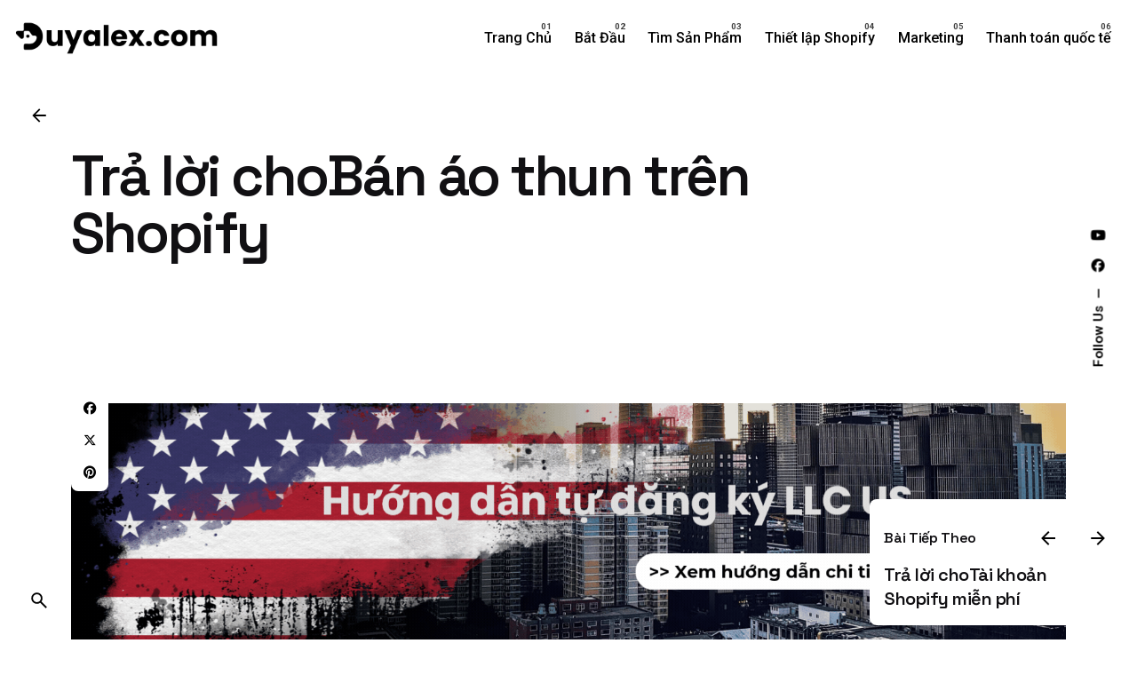

--- FILE ---
content_type: text/html; charset=UTF-8
request_url: https://duyalex.com/dwqa-answer/tra-loi-choban-ao-thun-tren-shopify-3/
body_size: 24556
content:

<!DOCTYPE html>
<html lang="vi" prefix="og: https://ogp.me/ns#">
<head>
	<meta charset="UTF-8">
	<meta name="viewport" content="width=device-width, initial-scale=1">

	
            <script data-no-defer="1" data-ezscrex="false" data-cfasync="false" data-pagespeed-no-defer data-cookieconsent="ignore">
                var ctPublicFunctions = {"_ajax_nonce":"44e32e1b35","_rest_nonce":"13f2cd215c","_ajax_url":"\/wp-admin\/admin-ajax.php","_rest_url":"https:\/\/duyalex.com\/wp-json\/","data__cookies_type":"none","data__ajax_type":"rest","data__bot_detector_enabled":"1","data__frontend_data_log_enabled":1,"cookiePrefix":"","wprocket_detected":true,"host_url":"duyalex.com","text__ee_click_to_select":"Click to select the whole data","text__ee_original_email":"The complete one is","text__ee_got_it":"Got it","text__ee_blocked":"Blocked","text__ee_cannot_connect":"Cannot connect","text__ee_cannot_decode":"Can not decode email. Unknown reason","text__ee_email_decoder":"CleanTalk email decoder","text__ee_wait_for_decoding":"The magic is on the way!","text__ee_decoding_process":"Please wait a few seconds while we decode the contact data."}
            </script>
        
            <script data-no-defer="1" data-ezscrex="false" data-cfasync="false" data-pagespeed-no-defer data-cookieconsent="ignore">
                var ctPublic = {"_ajax_nonce":"44e32e1b35","settings__forms__check_internal":"0","settings__forms__check_external":"0","settings__forms__force_protection":"0","settings__forms__search_test":"1","settings__forms__wc_add_to_cart":"0","settings__data__bot_detector_enabled":"1","settings__sfw__anti_crawler":0,"blog_home":"https:\/\/duyalex.com\/","pixel__setting":"3","pixel__enabled":true,"pixel__url":null,"data__email_check_before_post":"1","data__email_check_exist_post":"1","data__cookies_type":"none","data__key_is_ok":true,"data__visible_fields_required":true,"wl_brandname":"Anti-Spam by CleanTalk","wl_brandname_short":"CleanTalk","ct_checkjs_key":"6b7ff3087cafe8956eb7759e490ae7b0c67e5b05f6f84367811fb4f995709390","emailEncoderPassKey":"3f40ca12a3b75a7287b8dec229f8e0e1","bot_detector_forms_excluded":"W10=","advancedCacheExists":true,"varnishCacheExists":false,"wc_ajax_add_to_cart":true,"theRealPerson":{"phrases":{"trpHeading":"The Real Person Badge!","trpContent1":"The commenter acts as a real person and verified as not a bot.","trpContent2":" Anti-Spam by CleanTalk","trpContentLearnMore":"Learn more"},"trpContentLink":"https:\/\/cleantalk.org\/help\/the-real-person?utm_id=&amp;utm_term=&amp;utm_source=admin_side&amp;utm_medium=trp_badge&amp;utm_content=trp_badge_link_click&amp;utm_campaign=apbct_links","imgPersonUrl":"https:\/\/duyalex.com\/wp-content\/plugins\/cleantalk-spam-protect\/css\/images\/real_user.svg","imgShieldUrl":"https:\/\/duyalex.com\/wp-content\/plugins\/cleantalk-spam-protect\/css\/images\/shield.svg"}}
            </script>
        <script type="fca80f810cc65f6c6015fe98-text/javascript">window._wca = window._wca || [];</script>

<!-- Tối ưu hóa công cụ tìm kiếm bởi Rank Math - https://rankmath.com/ -->
<title>Trả lời choBán áo thun trên Shopify | Duyalex.com</title>
<meta name="description" content="Bạn xem bài viết hướng dẫn bán áo thun trên Shopify nhé. "/>
<meta name="robots" content="follow, index, max-snippet:-1, max-video-preview:-1, max-image-preview:large"/>
<link rel="canonical" href="https://duyalex.com/dwqa-answer/tra-loi-choban-ao-thun-tren-shopify-3/" />
<meta property="og:locale" content="vi_VN" />
<meta property="og:type" content="article" />
<meta property="og:title" content="Trả lời choBán áo thun trên Shopify | Duyalex.com" />
<meta property="og:description" content="Bạn xem bài viết hướng dẫn bán áo thun trên Shopify nhé. " />
<meta property="og:url" content="https://duyalex.com/dwqa-answer/tra-loi-choban-ao-thun-tren-shopify-3/" />
<meta property="og:site_name" content="Duyalex.com" />
<meta property="article:publisher" content="https://www.facebook.com/shopify.dropshipping.duyalex/" />
<meta property="article:author" content="https://www.facebook.com/duyalex1982/" />
<meta property="og:image" content="https://duyalex.com/wp-content/uploads/2023/12/DROPSHIPPING-SUPPORT-DUYALEX-1.png" />
<meta property="og:image:secure_url" content="https://duyalex.com/wp-content/uploads/2023/12/DROPSHIPPING-SUPPORT-DUYALEX-1.png" />
<meta property="og:image:width" content="1200" />
<meta property="og:image:height" content="630" />
<meta property="og:image:alt" content="Trả lời choBán áo thun trên Shopify" />
<meta property="og:image:type" content="image/png" />
<meta property="article:published_time" content="2022-11-09T09:29:34+07:00" />
<meta name="twitter:card" content="summary_large_image" />
<meta name="twitter:title" content="Trả lời choBán áo thun trên Shopify | Duyalex.com" />
<meta name="twitter:description" content="Bạn xem bài viết hướng dẫn bán áo thun trên Shopify nhé. " />
<meta name="twitter:site" content="@duyalex_com" />
<meta name="twitter:creator" content="@duyalexcom" />
<meta name="twitter:image" content="https://duyalex.com/wp-content/uploads/2023/12/DROPSHIPPING-SUPPORT-DUYALEX-1.png" />
<script type="application/ld+json" class="rank-math-schema">{"@context":"https://schema.org","@graph":[{"@type":"Place","@id":"https://duyalex.com/#place","address":{"@type":"PostalAddress","streetAddress":"64 B\u00ecnh Th\u00e0nh, H\u01b0ng H\u00f2a B","addressLocality":"B\u00ecnh T\u00e2n","addressRegion":"H\u1ed3 Ch\u00ed Minh","postalCode":"750000","addressCountry":"Vietnam"}},{"@type":["NewsMediaOrganization","Organization"],"@id":"https://duyalex.com/#organization","name":"Duy Alex","url":"https://duyalex.com","sameAs":["https://www.facebook.com/shopify.dropshipping.duyalex/","https://twitter.com/duyalex_com","H\u01b0\u1edbng d\u1eabn kinh doanh Dropshipping tr\u00ean shopify \u1edf th\u1ecb tr\u01b0\u1eddng Qu\u1ed1c t\u1ebf. Thi\u1ebft k\u1ebf website b\u00e1n h\u00e0ng tr\u00ean Shopify nhanh v\u00e0 chuy\u00ean nghi\u1ec7p."],"email":"hotro@duyalex.com","address":{"@type":"PostalAddress","streetAddress":"64 B\u00ecnh Th\u00e0nh, H\u01b0ng H\u00f2a B","addressLocality":"B\u00ecnh T\u00e2n","addressRegion":"H\u1ed3 Ch\u00ed Minh","postalCode":"750000","addressCountry":"Vietnam"},"logo":{"@type":"ImageObject","@id":"https://duyalex.com/#logo","url":"https://duyalex.com/wp-content/uploads/2023/12/cropped-icon-blue-fav-1.png","contentUrl":"https://duyalex.com/wp-content/uploads/2023/12/cropped-icon-blue-fav-1.png","caption":"Duyalex.com","inLanguage":"vi","width":"512","height":"512"},"contactPoint":[{"@type":"ContactPoint","telephone":"+84984307837","contactType":"customer support"}],"location":{"@id":"https://duyalex.com/#place"}},{"@type":"WebSite","@id":"https://duyalex.com/#website","url":"https://duyalex.com","name":"Duyalex.com","alternateName":"Dropshipping support","publisher":{"@id":"https://duyalex.com/#organization"},"inLanguage":"vi"},{"@type":"ImageObject","@id":"https://duyalex.com/wp-content/uploads/2023/12/DROPSHIPPING-SUPPORT-DUYALEX-1.png","url":"https://duyalex.com/wp-content/uploads/2023/12/DROPSHIPPING-SUPPORT-DUYALEX-1.png","width":"1200","height":"630","inLanguage":"vi"},{"@type":"BreadcrumbList","@id":"https://duyalex.com/dwqa-answer/tra-loi-choban-ao-thun-tren-shopify-3/#breadcrumb","itemListElement":[{"@type":"ListItem","position":"1","item":{"@id":"https://duyalex.com","name":"Home"}},{"@type":"ListItem","position":"2","item":{"@id":"https://duyalex.com/question/ban-ao-thun-tren-shopify/","name":"B\u00e1n \u00e1o thun tr\u00ean Shopify"}},{"@type":"ListItem","position":"3","item":{"@id":"https://duyalex.com/dwqa-answer/tra-loi-choban-ao-thun-tren-shopify-3/","name":"Tr\u1ea3 l\u1eddi choB\u00e1n \u00e1o thun tr\u00ean Shopify"}}]},{"@type":"WebPage","@id":"https://duyalex.com/dwqa-answer/tra-loi-choban-ao-thun-tren-shopify-3/#webpage","url":"https://duyalex.com/dwqa-answer/tra-loi-choban-ao-thun-tren-shopify-3/","name":"Tr\u1ea3 l\u1eddi choB\u00e1n \u00e1o thun tr\u00ean Shopify | Duyalex.com","datePublished":"2022-11-09T09:29:34+07:00","dateModified":"2022-11-09T09:29:34+07:00","isPartOf":{"@id":"https://duyalex.com/#website"},"primaryImageOfPage":{"@id":"https://duyalex.com/wp-content/uploads/2023/12/DROPSHIPPING-SUPPORT-DUYALEX-1.png"},"inLanguage":"vi","breadcrumb":{"@id":"https://duyalex.com/dwqa-answer/tra-loi-choban-ao-thun-tren-shopify-3/#breadcrumb"}},{"@type":"Person","@id":"https://duyalex.com/author/duyalex_alexmin_2022/","name":"Duy Alex","description":"H\u01a1n 10 nawmkinh nghi\u1ec7m trong l\u0129nh v\u1ef1c kinh doanh Dropshipping t\u1ea1i th\u1ecb tr\u01b0\u1eddng Qu\u1ed1c T\u1ebf.","url":"https://duyalex.com/author/duyalex_alexmin_2022/","image":{"@type":"ImageObject","@id":"https://secure.gravatar.com/avatar/e19fb7b06c2bd7183091effb3f7d72d62cae85478a4770f22b89653c3683c4fc?s=96&amp;d=monsterid&amp;r=g","url":"https://secure.gravatar.com/avatar/e19fb7b06c2bd7183091effb3f7d72d62cae85478a4770f22b89653c3683c4fc?s=96&amp;d=monsterid&amp;r=g","caption":"Duy Alex","inLanguage":"vi"},"sameAs":["https://duyalex.com","https://www.facebook.com/duyalex1982/","https://twitter.com/duyalexcom","https://pin.it/6E6wQkG","https://soundcloud.com/duy_alex","https://www.youtube.com/channel/UCJ_HDcUPwJ3tZB0q8fBrMpw"],"worksFor":{"@id":"https://duyalex.com/#organization"}},{"@type":"Article","headline":"Tr\u1ea3 l\u1eddi choB\u00e1n \u00e1o thun tr\u00ean Shopify | Duyalex.com","datePublished":"2022-11-09T09:29:34+07:00","dateModified":"2022-11-09T09:29:34+07:00","author":{"@id":"https://duyalex.com/author/duyalex_alexmin_2022/","name":"Duy Alex"},"publisher":{"@id":"https://duyalex.com/#organization"},"description":"B\u1ea1n xem b\u00e0i vi\u1ebft h\u01b0\u1edbng d\u1eabn b\u00e1n \u00e1o thun tr\u00ean Shopify nh\u00e9.\u00a0","name":"Tr\u1ea3 l\u1eddi choB\u00e1n \u00e1o thun tr\u00ean Shopify | Duyalex.com","@id":"https://duyalex.com/dwqa-answer/tra-loi-choban-ao-thun-tren-shopify-3/#richSnippet","isPartOf":{"@id":"https://duyalex.com/dwqa-answer/tra-loi-choban-ao-thun-tren-shopify-3/#webpage"},"image":{"@id":"https://duyalex.com/wp-content/uploads/2023/12/DROPSHIPPING-SUPPORT-DUYALEX-1.png"},"inLanguage":"vi","mainEntityOfPage":{"@id":"https://duyalex.com/dwqa-answer/tra-loi-choban-ao-thun-tren-shopify-3/#webpage"}}]}</script>
<!-- /Plugin SEO WordPress Rank Math -->

<link rel='dns-prefetch' href='//fd.cleantalk.org' />
<link rel='dns-prefetch' href='//stats.wp.com' />
<link rel='dns-prefetch' href='//www.googletagmanager.com' />
<link rel="alternate" type="application/rss+xml" title="Dòng thông tin Duyalex.com &raquo;" href="https://duyalex.com/feed/" />
<link rel="alternate" type="application/rss+xml" title="Duyalex.com &raquo; Dòng bình luận" href="https://duyalex.com/comments/feed/" />
<link rel="alternate" title="oNhúng (JSON)" type="application/json+oembed" href="https://duyalex.com/wp-json/oembed/1.0/embed?url=https%3A%2F%2Fduyalex.com%2Fdwqa-answer%2Ftra-loi-choban-ao-thun-tren-shopify-3%2F" />
<link rel="alternate" title="oNhúng (XML)" type="text/xml+oembed" href="https://duyalex.com/wp-json/oembed/1.0/embed?url=https%3A%2F%2Fduyalex.com%2Fdwqa-answer%2Ftra-loi-choban-ao-thun-tren-shopify-3%2F&#038;format=xml" />
<!-- duyalex.com is managing ads with Advanced Ads 2.0.16 – https://wpadvancedads.com/ --><!--noptimize--><script id="duyal-ready" type="fca80f810cc65f6c6015fe98-text/javascript">
			window.advanced_ads_ready=function(e,a){a=a||"complete";var d=function(e){return"interactive"===a?"loading"!==e:"complete"===e};d(document.readyState)?e():document.addEventListener("readystatechange",(function(a){d(a.target.readyState)&&e()}),{once:"interactive"===a})},window.advanced_ads_ready_queue=window.advanced_ads_ready_queue||[];		</script>
		<!--/noptimize--><style id='wp-img-auto-sizes-contain-inline-css' type='text/css'>
img:is([sizes=auto i],[sizes^="auto," i]){contain-intrinsic-size:3000px 1500px}
/*# sourceURL=wp-img-auto-sizes-contain-inline-css */
</style>
<link rel='stylesheet' id='mpay-style-css' href='https://duyalex.com/wp-content/plugins/bck-tu-dong-xac-nhan-thanh-toan-chuyen-khoan-ngan-hang/assets/css/style.css?ver=6.9' type='text/css' media='all' />
<link rel='stylesheet' id='premium-addons-css' href='https://duyalex.com/wp-content/plugins/premium-addons-for-elementor/assets/frontend/min-css/premium-addons.min.css?ver=4.11.64' type='text/css' media='all' />
<style id='wp-emoji-styles-inline-css' type='text/css'>

	img.wp-smiley, img.emoji {
		display: inline !important;
		border: none !important;
		box-shadow: none !important;
		height: 1em !important;
		width: 1em !important;
		margin: 0 0.07em !important;
		vertical-align: -0.1em !important;
		background: none !important;
		padding: 0 !important;
	}
/*# sourceURL=wp-emoji-styles-inline-css */
</style>
<link rel='stylesheet' id='wp-block-library-css' href='https://duyalex.com/wp-includes/css/dist/block-library/style.min.css?ver=6.9' type='text/css' media='all' />
<style id='wp-block-library-theme-inline-css' type='text/css'>
.wp-block-audio :where(figcaption){color:#555;font-size:13px;text-align:center}.is-dark-theme .wp-block-audio :where(figcaption){color:#ffffffa6}.wp-block-audio{margin:0 0 1em}.wp-block-code{border:1px solid #ccc;border-radius:4px;font-family:Menlo,Consolas,monaco,monospace;padding:.8em 1em}.wp-block-embed :where(figcaption){color:#555;font-size:13px;text-align:center}.is-dark-theme .wp-block-embed :where(figcaption){color:#ffffffa6}.wp-block-embed{margin:0 0 1em}.blocks-gallery-caption{color:#555;font-size:13px;text-align:center}.is-dark-theme .blocks-gallery-caption{color:#ffffffa6}:root :where(.wp-block-image figcaption){color:#555;font-size:13px;text-align:center}.is-dark-theme :root :where(.wp-block-image figcaption){color:#ffffffa6}.wp-block-image{margin:0 0 1em}.wp-block-pullquote{border-bottom:4px solid;border-top:4px solid;color:currentColor;margin-bottom:1.75em}.wp-block-pullquote :where(cite),.wp-block-pullquote :where(footer),.wp-block-pullquote__citation{color:currentColor;font-size:.8125em;font-style:normal;text-transform:uppercase}.wp-block-quote{border-left:.25em solid;margin:0 0 1.75em;padding-left:1em}.wp-block-quote cite,.wp-block-quote footer{color:currentColor;font-size:.8125em;font-style:normal;position:relative}.wp-block-quote:where(.has-text-align-right){border-left:none;border-right:.25em solid;padding-left:0;padding-right:1em}.wp-block-quote:where(.has-text-align-center){border:none;padding-left:0}.wp-block-quote.is-large,.wp-block-quote.is-style-large,.wp-block-quote:where(.is-style-plain){border:none}.wp-block-search .wp-block-search__label{font-weight:700}.wp-block-search__button{border:1px solid #ccc;padding:.375em .625em}:where(.wp-block-group.has-background){padding:1.25em 2.375em}.wp-block-separator.has-css-opacity{opacity:.4}.wp-block-separator{border:none;border-bottom:2px solid;margin-left:auto;margin-right:auto}.wp-block-separator.has-alpha-channel-opacity{opacity:1}.wp-block-separator:not(.is-style-wide):not(.is-style-dots){width:100px}.wp-block-separator.has-background:not(.is-style-dots){border-bottom:none;height:1px}.wp-block-separator.has-background:not(.is-style-wide):not(.is-style-dots){height:2px}.wp-block-table{margin:0 0 1em}.wp-block-table td,.wp-block-table th{word-break:normal}.wp-block-table :where(figcaption){color:#555;font-size:13px;text-align:center}.is-dark-theme .wp-block-table :where(figcaption){color:#ffffffa6}.wp-block-video :where(figcaption){color:#555;font-size:13px;text-align:center}.is-dark-theme .wp-block-video :where(figcaption){color:#ffffffa6}.wp-block-video{margin:0 0 1em}:root :where(.wp-block-template-part.has-background){margin-bottom:0;margin-top:0;padding:1.25em 2.375em}
/*# sourceURL=/wp-includes/css/dist/block-library/theme.min.css */
</style>
<style id='classic-theme-styles-inline-css' type='text/css'>
/*! This file is auto-generated */
.wp-block-button__link{color:#fff;background-color:#32373c;border-radius:9999px;box-shadow:none;text-decoration:none;padding:calc(.667em + 2px) calc(1.333em + 2px);font-size:1.125em}.wp-block-file__button{background:#32373c;color:#fff;text-decoration:none}
/*# sourceURL=/wp-includes/css/classic-themes.min.css */
</style>
<link rel='stylesheet' id='mediaelement-css' href='https://duyalex.com/wp-includes/js/mediaelement/mediaelementplayer-legacy.min.css?ver=4.2.17' type='text/css' media='all' />
<link rel='stylesheet' id='wp-mediaelement-css' href='https://duyalex.com/wp-includes/js/mediaelement/wp-mediaelement.min.css?ver=6.9' type='text/css' media='all' />
<style id='jetpack-sharing-buttons-style-inline-css' type='text/css'>
.jetpack-sharing-buttons__services-list{display:flex;flex-direction:row;flex-wrap:wrap;gap:0;list-style-type:none;margin:5px;padding:0}.jetpack-sharing-buttons__services-list.has-small-icon-size{font-size:12px}.jetpack-sharing-buttons__services-list.has-normal-icon-size{font-size:16px}.jetpack-sharing-buttons__services-list.has-large-icon-size{font-size:24px}.jetpack-sharing-buttons__services-list.has-huge-icon-size{font-size:36px}@media print{.jetpack-sharing-buttons__services-list{display:none!important}}.editor-styles-wrapper .wp-block-jetpack-sharing-buttons{gap:0;padding-inline-start:0}ul.jetpack-sharing-buttons__services-list.has-background{padding:1.25em 2.375em}
/*# sourceURL=https://duyalex.com/wp-content/plugins/jetpack/_inc/blocks/sharing-buttons/view.css */
</style>
<style id='global-styles-inline-css' type='text/css'>
:root{--wp--preset--aspect-ratio--square: 1;--wp--preset--aspect-ratio--4-3: 4/3;--wp--preset--aspect-ratio--3-4: 3/4;--wp--preset--aspect-ratio--3-2: 3/2;--wp--preset--aspect-ratio--2-3: 2/3;--wp--preset--aspect-ratio--16-9: 16/9;--wp--preset--aspect-ratio--9-16: 9/16;--wp--preset--color--black: #000000;--wp--preset--color--cyan-bluish-gray: #abb8c3;--wp--preset--color--white: #ffffff;--wp--preset--color--pale-pink: #f78da7;--wp--preset--color--vivid-red: #cf2e2e;--wp--preset--color--luminous-vivid-orange: #ff6900;--wp--preset--color--luminous-vivid-amber: #fcb900;--wp--preset--color--light-green-cyan: #7bdcb5;--wp--preset--color--vivid-green-cyan: #00d084;--wp--preset--color--pale-cyan-blue: #8ed1fc;--wp--preset--color--vivid-cyan-blue: #0693e3;--wp--preset--color--vivid-purple: #9b51e0;--wp--preset--color--brand-color: #d90a2c;--wp--preset--color--beige-dark: #A1824F;--wp--preset--color--dark-strong: #24262B;--wp--preset--color--dark-light: #32353C;--wp--preset--color--grey-strong: #838998;--wp--preset--gradient--vivid-cyan-blue-to-vivid-purple: linear-gradient(135deg,rgb(6,147,227) 0%,rgb(155,81,224) 100%);--wp--preset--gradient--light-green-cyan-to-vivid-green-cyan: linear-gradient(135deg,rgb(122,220,180) 0%,rgb(0,208,130) 100%);--wp--preset--gradient--luminous-vivid-amber-to-luminous-vivid-orange: linear-gradient(135deg,rgb(252,185,0) 0%,rgb(255,105,0) 100%);--wp--preset--gradient--luminous-vivid-orange-to-vivid-red: linear-gradient(135deg,rgb(255,105,0) 0%,rgb(207,46,46) 100%);--wp--preset--gradient--very-light-gray-to-cyan-bluish-gray: linear-gradient(135deg,rgb(238,238,238) 0%,rgb(169,184,195) 100%);--wp--preset--gradient--cool-to-warm-spectrum: linear-gradient(135deg,rgb(74,234,220) 0%,rgb(151,120,209) 20%,rgb(207,42,186) 40%,rgb(238,44,130) 60%,rgb(251,105,98) 80%,rgb(254,248,76) 100%);--wp--preset--gradient--blush-light-purple: linear-gradient(135deg,rgb(255,206,236) 0%,rgb(152,150,240) 100%);--wp--preset--gradient--blush-bordeaux: linear-gradient(135deg,rgb(254,205,165) 0%,rgb(254,45,45) 50%,rgb(107,0,62) 100%);--wp--preset--gradient--luminous-dusk: linear-gradient(135deg,rgb(255,203,112) 0%,rgb(199,81,192) 50%,rgb(65,88,208) 100%);--wp--preset--gradient--pale-ocean: linear-gradient(135deg,rgb(255,245,203) 0%,rgb(182,227,212) 50%,rgb(51,167,181) 100%);--wp--preset--gradient--electric-grass: linear-gradient(135deg,rgb(202,248,128) 0%,rgb(113,206,126) 100%);--wp--preset--gradient--midnight: linear-gradient(135deg,rgb(2,3,129) 0%,rgb(40,116,252) 100%);--wp--preset--font-size--small: 14px;--wp--preset--font-size--medium: 20px;--wp--preset--font-size--large: 17px;--wp--preset--font-size--x-large: 42px;--wp--preset--font-size--extra-small: 13px;--wp--preset--font-size--normal: 15px;--wp--preset--font-size--larger: 20px;--wp--preset--spacing--20: 0.44rem;--wp--preset--spacing--30: 0.67rem;--wp--preset--spacing--40: 1rem;--wp--preset--spacing--50: 1.5rem;--wp--preset--spacing--60: 2.25rem;--wp--preset--spacing--70: 3.38rem;--wp--preset--spacing--80: 5.06rem;--wp--preset--shadow--natural: 6px 6px 9px rgba(0, 0, 0, 0.2);--wp--preset--shadow--deep: 12px 12px 50px rgba(0, 0, 0, 0.4);--wp--preset--shadow--sharp: 6px 6px 0px rgba(0, 0, 0, 0.2);--wp--preset--shadow--outlined: 6px 6px 0px -3px rgb(255, 255, 255), 6px 6px rgb(0, 0, 0);--wp--preset--shadow--crisp: 6px 6px 0px rgb(0, 0, 0);}:where(.is-layout-flex){gap: 0.5em;}:where(.is-layout-grid){gap: 0.5em;}body .is-layout-flex{display: flex;}.is-layout-flex{flex-wrap: wrap;align-items: center;}.is-layout-flex > :is(*, div){margin: 0;}body .is-layout-grid{display: grid;}.is-layout-grid > :is(*, div){margin: 0;}:where(.wp-block-columns.is-layout-flex){gap: 2em;}:where(.wp-block-columns.is-layout-grid){gap: 2em;}:where(.wp-block-post-template.is-layout-flex){gap: 1.25em;}:where(.wp-block-post-template.is-layout-grid){gap: 1.25em;}.has-black-color{color: var(--wp--preset--color--black) !important;}.has-cyan-bluish-gray-color{color: var(--wp--preset--color--cyan-bluish-gray) !important;}.has-white-color{color: var(--wp--preset--color--white) !important;}.has-pale-pink-color{color: var(--wp--preset--color--pale-pink) !important;}.has-vivid-red-color{color: var(--wp--preset--color--vivid-red) !important;}.has-luminous-vivid-orange-color{color: var(--wp--preset--color--luminous-vivid-orange) !important;}.has-luminous-vivid-amber-color{color: var(--wp--preset--color--luminous-vivid-amber) !important;}.has-light-green-cyan-color{color: var(--wp--preset--color--light-green-cyan) !important;}.has-vivid-green-cyan-color{color: var(--wp--preset--color--vivid-green-cyan) !important;}.has-pale-cyan-blue-color{color: var(--wp--preset--color--pale-cyan-blue) !important;}.has-vivid-cyan-blue-color{color: var(--wp--preset--color--vivid-cyan-blue) !important;}.has-vivid-purple-color{color: var(--wp--preset--color--vivid-purple) !important;}.has-black-background-color{background-color: var(--wp--preset--color--black) !important;}.has-cyan-bluish-gray-background-color{background-color: var(--wp--preset--color--cyan-bluish-gray) !important;}.has-white-background-color{background-color: var(--wp--preset--color--white) !important;}.has-pale-pink-background-color{background-color: var(--wp--preset--color--pale-pink) !important;}.has-vivid-red-background-color{background-color: var(--wp--preset--color--vivid-red) !important;}.has-luminous-vivid-orange-background-color{background-color: var(--wp--preset--color--luminous-vivid-orange) !important;}.has-luminous-vivid-amber-background-color{background-color: var(--wp--preset--color--luminous-vivid-amber) !important;}.has-light-green-cyan-background-color{background-color: var(--wp--preset--color--light-green-cyan) !important;}.has-vivid-green-cyan-background-color{background-color: var(--wp--preset--color--vivid-green-cyan) !important;}.has-pale-cyan-blue-background-color{background-color: var(--wp--preset--color--pale-cyan-blue) !important;}.has-vivid-cyan-blue-background-color{background-color: var(--wp--preset--color--vivid-cyan-blue) !important;}.has-vivid-purple-background-color{background-color: var(--wp--preset--color--vivid-purple) !important;}.has-black-border-color{border-color: var(--wp--preset--color--black) !important;}.has-cyan-bluish-gray-border-color{border-color: var(--wp--preset--color--cyan-bluish-gray) !important;}.has-white-border-color{border-color: var(--wp--preset--color--white) !important;}.has-pale-pink-border-color{border-color: var(--wp--preset--color--pale-pink) !important;}.has-vivid-red-border-color{border-color: var(--wp--preset--color--vivid-red) !important;}.has-luminous-vivid-orange-border-color{border-color: var(--wp--preset--color--luminous-vivid-orange) !important;}.has-luminous-vivid-amber-border-color{border-color: var(--wp--preset--color--luminous-vivid-amber) !important;}.has-light-green-cyan-border-color{border-color: var(--wp--preset--color--light-green-cyan) !important;}.has-vivid-green-cyan-border-color{border-color: var(--wp--preset--color--vivid-green-cyan) !important;}.has-pale-cyan-blue-border-color{border-color: var(--wp--preset--color--pale-cyan-blue) !important;}.has-vivid-cyan-blue-border-color{border-color: var(--wp--preset--color--vivid-cyan-blue) !important;}.has-vivid-purple-border-color{border-color: var(--wp--preset--color--vivid-purple) !important;}.has-vivid-cyan-blue-to-vivid-purple-gradient-background{background: var(--wp--preset--gradient--vivid-cyan-blue-to-vivid-purple) !important;}.has-light-green-cyan-to-vivid-green-cyan-gradient-background{background: var(--wp--preset--gradient--light-green-cyan-to-vivid-green-cyan) !important;}.has-luminous-vivid-amber-to-luminous-vivid-orange-gradient-background{background: var(--wp--preset--gradient--luminous-vivid-amber-to-luminous-vivid-orange) !important;}.has-luminous-vivid-orange-to-vivid-red-gradient-background{background: var(--wp--preset--gradient--luminous-vivid-orange-to-vivid-red) !important;}.has-very-light-gray-to-cyan-bluish-gray-gradient-background{background: var(--wp--preset--gradient--very-light-gray-to-cyan-bluish-gray) !important;}.has-cool-to-warm-spectrum-gradient-background{background: var(--wp--preset--gradient--cool-to-warm-spectrum) !important;}.has-blush-light-purple-gradient-background{background: var(--wp--preset--gradient--blush-light-purple) !important;}.has-blush-bordeaux-gradient-background{background: var(--wp--preset--gradient--blush-bordeaux) !important;}.has-luminous-dusk-gradient-background{background: var(--wp--preset--gradient--luminous-dusk) !important;}.has-pale-ocean-gradient-background{background: var(--wp--preset--gradient--pale-ocean) !important;}.has-electric-grass-gradient-background{background: var(--wp--preset--gradient--electric-grass) !important;}.has-midnight-gradient-background{background: var(--wp--preset--gradient--midnight) !important;}.has-small-font-size{font-size: var(--wp--preset--font-size--small) !important;}.has-medium-font-size{font-size: var(--wp--preset--font-size--medium) !important;}.has-large-font-size{font-size: var(--wp--preset--font-size--large) !important;}.has-x-large-font-size{font-size: var(--wp--preset--font-size--x-large) !important;}
:where(.wp-block-post-template.is-layout-flex){gap: 1.25em;}:where(.wp-block-post-template.is-layout-grid){gap: 1.25em;}
:where(.wp-block-term-template.is-layout-flex){gap: 1.25em;}:where(.wp-block-term-template.is-layout-grid){gap: 1.25em;}
:where(.wp-block-columns.is-layout-flex){gap: 2em;}:where(.wp-block-columns.is-layout-grid){gap: 2em;}
:root :where(.wp-block-pullquote){font-size: 1.5em;line-height: 1.6;}
/*# sourceURL=global-styles-inline-css */
</style>
<link rel='stylesheet' id='cleantalk-public-css-css' href='https://duyalex.com/wp-content/plugins/cleantalk-spam-protect/css/cleantalk-public.min.css?ver=6.70.1_1766212244' type='text/css' media='all' />
<link rel='stylesheet' id='cleantalk-email-decoder-css-css' href='https://duyalex.com/wp-content/plugins/cleantalk-spam-protect/css/cleantalk-email-decoder.min.css?ver=6.70.1_1766212244' type='text/css' media='all' />
<link rel='stylesheet' id='cleantalk-trp-css-css' href='https://duyalex.com/wp-content/plugins/cleantalk-spam-protect/css/cleantalk-trp.min.css?ver=6.70.1_1766212244' type='text/css' media='all' />
<link rel='stylesheet' id='dwqa-style-css' href='https://duyalex.com/wp-content/plugins/dw-question-answer/templates/assets/css/style.css?ver=180720161355' type='text/css' media='all' />
<link rel='stylesheet' id='dwqa-rtl-css' href='https://duyalex.com/wp-content/plugins/dw-question-answer/templates/assets/css/rtl.css?ver=180720161355' type='text/css' media='all' />
<link rel='stylesheet' id='kk-star-ratings-css' href='https://duyalex.com/wp-content/plugins/kk-star-ratings/src/core/public/css/kk-star-ratings.min.css?ver=5.4.10.3' type='text/css' media='all' />
<style id='woocommerce-inline-inline-css' type='text/css'>
.woocommerce form .form-row .required { visibility: visible; }
/*# sourceURL=woocommerce-inline-inline-css */
</style>
<link rel='stylesheet' id='wpbaw-public-style-css' href='https://duyalex.com/wp-content/plugins/wp-blog-and-widgets/assets/css/wpbaw-public.css?ver=2.6.6' type='text/css' media='all' />
<link rel='stylesheet' id='parent-style-css' href='https://duyalex.com/wp-content/themes/ohio/style.css?ver=6.9' type='text/css' media='all' />
<link rel='stylesheet' id='ohio-style-css' href='https://duyalex.com/wp-content/themes/ohio-child/style.css?ver=1.0.0' type='text/css' media='all' />
<style id='ohio-style-inline-css' type='text/css'>
 :root{--clb-color-primary:#d90a2c;--clb-link-hover-color:#eeee22;--clb-border-radius:8px;--clb-button-border-radius:8px;--clb-body-font-family:'Roboto', sans-serif;--clb-body-font-size:30;--clb-body-light-mode-font-family:'Roboto', sans-serif;--clb-body-light-mode-font-size:30;--clb-titles-font-family:'Space Grotesk', sans-serif;}.heading .title .highlighted-text{background-image: linear-gradient(rgba(217,10,44,0.5), rgba(217,10,44,0.5));}.content-area a:not(.-unlink):not(.tag),.comment-form a:not(.-unlink):not(.tag),.comment-content a:not(.-unlink):not(.tag),.project-content a:not(.-unlink):not(.tag),.woocommerce-product-details__short-description a:not(.-unlink):not(.tag),.wpb-content-wrapper a:not(.-unlink):not(.tag),.elementor a:not(.-unlink):not(.tag){--clb-link-color:#8224e3;}@media screen and (max-width: 768px) { .header,.slide-in-overlay{opacity: 0;}}.page-headline::after{background-color:;}.project:not(.-layout8) .-with-slider .overlay{background-color:1;}.project .video-button:not(.-outlined) .icon-button{background-color:1;} @media screen and (min-width:1181px){} @media screen and (min-width:769px) and (max-width:1180px){} @media screen and (max-width:768px){.header .branding .logo img,.header .branding .logo-mobile img,.header .branding .logo-sticky-mobile img,.header .branding .logo-dynamic img{min-height:20px; height:20px;}}
/*# sourceURL=ohio-style-inline-css */
</style>
<link rel='stylesheet' id='ohio-woocommerce-style-css' href='https://duyalex.com/wp-content/themes/ohio/assets/css/woocommerce.css?ver=6.9' type='text/css' media='all' />
<link rel='stylesheet' id='icon-pack-fontawesome-css' href='https://duyalex.com/wp-content/themes/ohio/assets/fonts/fa/css/all.css?ver=6.9' type='text/css' media='all' />
<link rel='stylesheet' id='chaty-front-css-css' href='https://duyalex.com/wp-content/plugins/chaty/css/chaty-front.min.css?ver=3.5.11767787158' type='text/css' media='all' />
<link rel='stylesheet' id='elementor-frontend-css' href='https://duyalex.com/wp-content/plugins/elementor/assets/css/frontend.min.css?ver=3.34.2' type='text/css' media='all' />
<link rel='stylesheet' id='eael-general-css' href='https://duyalex.com/wp-content/plugins/essential-addons-for-elementor-lite/assets/front-end/css/view/general.min.css?ver=6.5.7' type='text/css' media='all' />
<script type="fca80f810cc65f6c6015fe98-text/javascript" src="https://duyalex.com/wp-includes/js/jquery/jquery.min.js?ver=3.7.1" id="jquery-core-js"></script>
<script type="fca80f810cc65f6c6015fe98-text/javascript" src="https://duyalex.com/wp-includes/js/jquery/jquery-migrate.min.js?ver=3.4.1" id="jquery-migrate-js"></script>
<script type="fca80f810cc65f6c6015fe98-text/javascript" src="https://duyalex.com/wp-content/plugins/cleantalk-spam-protect/js/apbct-public-bundle.min.js?ver=6.70.1_1766212244" id="apbct-public-bundle.min-js-js"></script>
<script type="fca80f810cc65f6c6015fe98-text/javascript" src="https://fd.cleantalk.org/ct-bot-detector-wrapper.js?ver=6.70.1" id="ct_bot_detector-js" defer="defer" data-wp-strategy="defer"></script>
<script type="fca80f810cc65f6c6015fe98-text/javascript" src="https://duyalex.com/wp-content/plugins/woocommerce/assets/js/jquery-blockui/jquery.blockUI.min.js?ver=2.7.0-wc.10.4.3" id="wc-jquery-blockui-js" defer="defer" data-wp-strategy="defer"></script>
<script type="fca80f810cc65f6c6015fe98-text/javascript" id="wc-add-to-cart-js-extra">
/* <![CDATA[ */
var wc_add_to_cart_params = {"ajax_url":"/wp-admin/admin-ajax.php","wc_ajax_url":"/?wc-ajax=%%endpoint%%","i18n_view_cart":"Xem gi\u1ecf h\u00e0ng","cart_url":"https://duyalex.com/thanh-toan/","is_cart":"","cart_redirect_after_add":"yes"};
//# sourceURL=wc-add-to-cart-js-extra
/* ]]> */
</script>
<script type="fca80f810cc65f6c6015fe98-text/javascript" src="https://duyalex.com/wp-content/plugins/woocommerce/assets/js/frontend/add-to-cart.min.js?ver=10.4.3" id="wc-add-to-cart-js" defer="defer" data-wp-strategy="defer"></script>
<script type="fca80f810cc65f6c6015fe98-text/javascript" src="https://duyalex.com/wp-content/plugins/woocommerce/assets/js/js-cookie/js.cookie.min.js?ver=2.1.4-wc.10.4.3" id="wc-js-cookie-js" defer="defer" data-wp-strategy="defer"></script>
<script type="fca80f810cc65f6c6015fe98-text/javascript" id="woocommerce-js-extra">
/* <![CDATA[ */
var woocommerce_params = {"ajax_url":"/wp-admin/admin-ajax.php","wc_ajax_url":"/?wc-ajax=%%endpoint%%","i18n_password_show":"Hi\u1ec3n th\u1ecb m\u1eadt kh\u1ea9u","i18n_password_hide":"\u1ea8n m\u1eadt kh\u1ea9u"};
//# sourceURL=woocommerce-js-extra
/* ]]> */
</script>
<script type="fca80f810cc65f6c6015fe98-text/javascript" src="https://duyalex.com/wp-content/plugins/woocommerce/assets/js/frontend/woocommerce.min.js?ver=10.4.3" id="woocommerce-js" defer="defer" data-wp-strategy="defer"></script>
<script type="fca80f810cc65f6c6015fe98-text/javascript" src="https://stats.wp.com/s-202604.js" id="woocommerce-analytics-js" defer="defer" data-wp-strategy="defer"></script>
<link rel="EditURI" type="application/rsd+xml" title="RSD" href="https://duyalex.com/xmlrpc.php?rsd" />
<meta name="generator" content="WordPress 6.9" />
<link rel='shortlink' href='https://duyalex.com/?p=24275' />
<meta name="generator" content="Site Kit by Google 1.170.0" /><!-- Google tag (gtag.js) -->
<script async src="https://www.googletagmanager.com/gtag/js?id=AW-16537602790" type="fca80f810cc65f6c6015fe98-text/javascript">
</script>
<script type="fca80f810cc65f6c6015fe98-text/javascript">
  window.dataLayer = window.dataLayer || [];
  function gtag(){dataLayer.push(arguments);}
  gtag('js', new Date());
  gtag('config', 'AW-16537602790');
</script>




<div id="fb-root"></div>
<script async defer crossorigin="anonymous" src="https://connect.facebook.net/vi_VN/sdk.js#xfbml=1&version=v18.0&appId=614807043547267" nonce="lH6IiAlQ" type="fca80f810cc65f6c6015fe98-text/javascript"></script>
<!-- Google tag (gtag.js) -->
<script async src="https://www.googletagmanager.com/gtag/js?id=UA-100498381-1" type="fca80f810cc65f6c6015fe98-text/javascript"></script>
<script type="fca80f810cc65f6c6015fe98-text/javascript">
  window.dataLayer = window.dataLayer || [];
  function gtag(){dataLayer.push(arguments);}
  gtag('js', new Date());

  gtag('config', 'UA-100498381-1');
</script>



<!-- Meta Pixel Code -->
<script type="fca80f810cc65f6c6015fe98-text/javascript">
!function(f,b,e,v,n,t,s)
{if(f.fbq)return;n=f.fbq=function(){n.callMethod?
n.callMethod.apply(n,arguments):n.queue.push(arguments)};
if(!f._fbq)f._fbq=n;n.push=n;n.loaded=!0;n.version='2.0';
n.queue=[];t=b.createElement(e);t.async=!0;
t.src=v;s=b.getElementsByTagName(e)[0];
s.parentNode.insertBefore(t,s)}(window, document,'script',
'https://connect.facebook.net/en_US/fbevents.js');
fbq('init', '1841411303086276');
fbq('track', 'PageView');
</script>
<noscript><img height="1" width="1" style="display:none"
src="https://www.facebook.com/tr?id=1841411303086276&ev=PageView&noscript=1"
/></noscript>
<!-- End Meta Pixel Code -->

<link rel="icon" type="image/png" href="/my-favicon/favicon-96x96.png" sizes="96x96" />
<link rel="icon" type="image/svg+xml" href="/my-favicon/favicon.svg" />
<link rel="shortcut icon" href="/my-favicon/favicon.ico" />
<link rel="apple-touch-icon" sizes="180x180" href="/my-favicon/apple-touch-icon.png" />
<link rel="manifest" href="/my-favicon/site.webmanifest" /><style type="text/css" media="screen">
   .woocommerce #customer_details .col-1,.woocommerce #customer_details .col-2{
    width: 48%;
   }
    .cart-collaterals .cross-sells{
    display: none;
   }
   
@media (max-width:640px) {
     .woocommerce #customer_details .col-1,.woocommerce #customer_details .col-2{
    width: 100% !important;
   }
}
</style>
	<style>img#wpstats{display:none}</style>
			<noscript><style>.woocommerce-product-gallery{ opacity: 1 !important; }</style></noscript>
	<meta name="generator" content="Elementor 3.34.2; features: additional_custom_breakpoints; settings: css_print_method-external, google_font-disabled, font_display-auto">
<style type="text/css">.recentcomments a{display:inline !important;padding:0 !important;margin:0 !important;}</style>			<style>
				.e-con.e-parent:nth-of-type(n+4):not(.e-lazyloaded):not(.e-no-lazyload),
				.e-con.e-parent:nth-of-type(n+4):not(.e-lazyloaded):not(.e-no-lazyload) * {
					background-image: none !important;
				}
				@media screen and (max-height: 1024px) {
					.e-con.e-parent:nth-of-type(n+3):not(.e-lazyloaded):not(.e-no-lazyload),
					.e-con.e-parent:nth-of-type(n+3):not(.e-lazyloaded):not(.e-no-lazyload) * {
						background-image: none !important;
					}
				}
				@media screen and (max-height: 640px) {
					.e-con.e-parent:nth-of-type(n+2):not(.e-lazyloaded):not(.e-no-lazyload),
					.e-con.e-parent:nth-of-type(n+2):not(.e-lazyloaded):not(.e-no-lazyload) * {
						background-image: none !important;
					}
				}
			</style>
			<link rel="icon" href="https://duyalex.com/wp-content/uploads/2025/07/cropped-ICON-32x32.png" sizes="32x32" />
<link rel="icon" href="https://duyalex.com/wp-content/uploads/2025/07/cropped-ICON-192x192.png" sizes="192x192" />
<link rel="apple-touch-icon" href="https://duyalex.com/wp-content/uploads/2025/07/cropped-ICON-180x180.png" />
<meta name="msapplication-TileImage" content="https://duyalex.com/wp-content/uploads/2025/07/cropped-ICON-270x270.png" />
		<style type="text/css" id="wp-custom-css">
			.woocommerce-Tabs-panel--additional_information,
li.additional_information_tab {
  display: none !important;
}
		</style>
		</head>
<body class="wp-singular dwqa-answer-template-default single single-dwqa-answer postid-24275 wp-custom-logo wp-embed-responsive wp-theme-ohio wp-child-theme-ohio-child theme-ohio woocommerce-no-js ohio-theme-1.0.0 with-header-1 with-left-mobile-hamburger with-post-type_1 with-switcher with-fixed-search with-headline with-spacer with-sticky-header with-mobile-switcher links-underline icon-buttons-animation with-ajax-button elementor-default elementor-kit-7 aa-prefix-duyal-">
			<div id="page" class="site">

		

    <ul class="elements-bar right -unlist dynamic-typo">

                    <li>

<a href="#" class="scroll-top -undash -unlink -small-t">

	
		<div class="scroll-top-bar">
			<div class="scroll-track"></div>
		</div>

	
	<div class="scroll-top-holder titles-typo">
		Scroll to top	</div>
</a>

</li>
                    <li>
    <div class="social-bar">
        <ul class="social-bar-holder titles-typo -small-t -unlist icons vc_hidden-md">

                            <li class="caption">Follow Us</li>
            
                                            <li>
                    <a class="-unlink -undash facebook" href="https://www.facebook.com/shopify.dropshipping.duyalex" target="_blank" rel="nofollow"><i class="fa-brands fa-facebook-f"></i>                    </a>
                </li>
                                            <li>
                    <a class="-unlink -undash youtube" href="https://www.youtube.com/@DuyAlexcom" target="_blank" rel="nofollow"><i class="fa-brands fa-youtube"></i>                    </a>
                </li>
                    </ul>
    </div>
</li>
                    <li>
    <div class="color-switcher cursor-as-pointer -invisible color-switcher-mobile">
        <div class="color-switcher-item light">
            <div class="color-switcher-item-state">
                                    <span class="caption">Light</span>
                                <svg width="18" height="18" viewBox="0 0 18 18" fill="none" xmlns="http://www.w3.org/2000/svg"><path d="M9 6.75C10.2375 6.75 11.25 7.7625 11.25 9C11.25 10.2375 10.2375 11.25 9 11.25C7.7625 11.25 6.75 10.2375 6.75 9C6.75 7.7625 7.7625 6.75 9 6.75ZM9 5.25C6.93 5.25 5.25 6.93 5.25 9C5.25 11.07 6.93 12.75 9 12.75C11.07 12.75 12.75 11.07 12.75 9C12.75 6.93 11.07 5.25 9 5.25ZM1.5 9.75H3C3.4125 9.75 3.75 9.4125 3.75 9C3.75 8.5875 3.4125 8.25 3 8.25H1.5C1.0875 8.25 0.75 8.5875 0.75 9C0.75 9.4125 1.0875 9.75 1.5 9.75ZM15 9.75H16.5C16.9125 9.75 17.25 9.4125 17.25 9C17.25 8.5875 16.9125 8.25 16.5 8.25H15C14.5875 8.25 14.25 8.5875 14.25 9C14.25 9.4125 14.5875 9.75 15 9.75ZM8.25 1.5V3C8.25 3.4125 8.5875 3.75 9 3.75C9.4125 3.75 9.75 3.4125 9.75 3V1.5C9.75 1.0875 9.4125 0.75 9 0.75C8.5875 0.75 8.25 1.0875 8.25 1.5ZM8.25 15V16.5C8.25 16.9125 8.5875 17.25 9 17.25C9.4125 17.25 9.75 16.9125 9.75 16.5V15C9.75 14.5875 9.4125 14.25 9 14.25C8.5875 14.25 8.25 14.5875 8.25 15ZM4.4925 3.435C4.2 3.1425 3.72 3.1425 3.435 3.435C3.1425 3.7275 3.1425 4.2075 3.435 4.4925L4.23 5.2875C4.5225 5.58 5.0025 5.58 5.2875 5.2875C5.5725 4.995 5.58 4.515 5.2875 4.23L4.4925 3.435ZM13.77 12.7125C13.4775 12.42 12.9975 12.42 12.7125 12.7125C12.42 13.005 12.42 13.485 12.7125 13.77L13.5075 14.565C13.8 14.8575 14.28 14.8575 14.565 14.565C14.8575 14.2725 14.8575 13.7925 14.565 13.5075L13.77 12.7125ZM14.565 4.4925C14.8575 4.2 14.8575 3.72 14.565 3.435C14.2725 3.1425 13.7925 3.1425 13.5075 3.435L12.7125 4.23C12.42 4.5225 12.42 5.0025 12.7125 5.2875C13.005 5.5725 13.485 5.58 13.77 5.2875L14.565 4.4925ZM5.2875 13.77C5.58 13.4775 5.58 12.9975 5.2875 12.7125C4.995 12.42 4.515 12.42 4.23 12.7125L3.435 13.5075C3.1425 13.8 3.1425 14.28 3.435 14.565C3.7275 14.85 4.2075 14.8575 4.4925 14.565L5.2875 13.77Z"/></svg>
            </div>
        </div>
        <div class="color-switcher-item dark">
            <div class="color-switcher-item-state">
                                    <span class="caption">Dark</span>
                                <svg width="18" height="18" viewBox="0 0 18 18" fill="none" xmlns="http://www.w3.org/2000/svg"><path d="M6.66222 3.23111C6.50222 3.8 6.42222 4.39556 6.42222 5C6.42222 8.62667 9.37333 11.5778 13 11.5778C13.6044 11.5778 14.2 11.4978 14.7689 11.3378C13.8444 13.6133 11.6044 15.2222 9 15.2222C5.56889 15.2222 2.77778 12.4311 2.77778 9C2.77778 6.39556 4.38667 4.15556 6.66222 3.23111ZM9 1C4.58222 1 1 4.58222 1 9C1 13.4178 4.58222 17 9 17C13.4178 17 17 13.4178 17 9C17 8.59111 16.9644 8.18222 16.9111 7.79111C16.04 9.00889 14.6178 9.8 13 9.8C10.3511 9.8 8.2 7.64889 8.2 5C8.2 3.39111 8.99111 1.96 10.2089 1.08889C9.81778 1.03556 9.40889 1 9 1Z"/></svg>
            </div>
        </div>
        <div class="color-switcher-toddler">
            <div class="color-switcher-toddler-wrap">
                <div class="color-switcher-toddler-item light">
                    <div class="color-switcher-item-state">
                                                    <span class="caption">Light</span>
                                                <svg width="18" height="18" viewBox="0 0 18 18" fill="none" xmlns="http://www.w3.org/2000/svg"><path d="M9 6.75C10.2375 6.75 11.25 7.7625 11.25 9C11.25 10.2375 10.2375 11.25 9 11.25C7.7625 11.25 6.75 10.2375 6.75 9C6.75 7.7625 7.7625 6.75 9 6.75ZM9 5.25C6.93 5.25 5.25 6.93 5.25 9C5.25 11.07 6.93 12.75 9 12.75C11.07 12.75 12.75 11.07 12.75 9C12.75 6.93 11.07 5.25 9 5.25ZM1.5 9.75H3C3.4125 9.75 3.75 9.4125 3.75 9C3.75 8.5875 3.4125 8.25 3 8.25H1.5C1.0875 8.25 0.75 8.5875 0.75 9C0.75 9.4125 1.0875 9.75 1.5 9.75ZM15 9.75H16.5C16.9125 9.75 17.25 9.4125 17.25 9C17.25 8.5875 16.9125 8.25 16.5 8.25H15C14.5875 8.25 14.25 8.5875 14.25 9C14.25 9.4125 14.5875 9.75 15 9.75ZM8.25 1.5V3C8.25 3.4125 8.5875 3.75 9 3.75C9.4125 3.75 9.75 3.4125 9.75 3V1.5C9.75 1.0875 9.4125 0.75 9 0.75C8.5875 0.75 8.25 1.0875 8.25 1.5ZM8.25 15V16.5C8.25 16.9125 8.5875 17.25 9 17.25C9.4125 17.25 9.75 16.9125 9.75 16.5V15C9.75 14.5875 9.4125 14.25 9 14.25C8.5875 14.25 8.25 14.5875 8.25 15ZM4.4925 3.435C4.2 3.1425 3.72 3.1425 3.435 3.435C3.1425 3.7275 3.1425 4.2075 3.435 4.4925L4.23 5.2875C4.5225 5.58 5.0025 5.58 5.2875 5.2875C5.5725 4.995 5.58 4.515 5.2875 4.23L4.4925 3.435ZM13.77 12.7125C13.4775 12.42 12.9975 12.42 12.7125 12.7125C12.42 13.005 12.42 13.485 12.7125 13.77L13.5075 14.565C13.8 14.8575 14.28 14.8575 14.565 14.565C14.8575 14.2725 14.8575 13.7925 14.565 13.5075L13.77 12.7125ZM14.565 4.4925C14.8575 4.2 14.8575 3.72 14.565 3.435C14.2725 3.1425 13.7925 3.1425 13.5075 3.435L12.7125 4.23C12.42 4.5225 12.42 5.0025 12.7125 5.2875C13.005 5.5725 13.485 5.58 13.77 5.2875L14.565 4.4925ZM5.2875 13.77C5.58 13.4775 5.58 12.9975 5.2875 12.7125C4.995 12.42 4.515 12.42 4.23 12.7125L3.435 13.5075C3.1425 13.8 3.1425 14.28 3.435 14.565C3.7275 14.85 4.2075 14.8575 4.4925 14.565L5.2875 13.77Z"/></svg>
                    </div>
                </div>
                <div class="color-switcher-toddler-item dark">
                    <div class="color-switcher-item-state">
                                                    <span class="caption">Dark</span>
                                                <svg width="18" height="18" viewBox="0 0 18 18" fill="none" xmlns="http://www.w3.org/2000/svg"><path d="M6.66222 3.23111C6.50222 3.8 6.42222 4.39556 6.42222 5C6.42222 8.62667 9.37333 11.5778 13 11.5778C13.6044 11.5778 14.2 11.4978 14.7689 11.3378C13.8444 13.6133 11.6044 15.2222 9 15.2222C5.56889 15.2222 2.77778 12.4311 2.77778 9C2.77778 6.39556 4.38667 4.15556 6.66222 3.23111ZM9 1C4.58222 1 1 4.58222 1 9C1 13.4178 4.58222 17 9 17C13.4178 17 17 13.4178 17 9C17 8.59111 16.9644 8.18222 16.9111 7.79111C16.04 9.00889 14.6178 9.8 13 9.8C10.3511 9.8 8.2 7.64889 8.2 5C8.2 3.39111 8.99111 1.96 10.2089 1.08889C9.81778 1.03556 9.40889 1 9 1Z"/></svg>
                    </div>
                </div>
            </div>
        </div>
    </div>
</li>
                
    </ul>
		

		<a class="skip-link screen-reader-text" href="#main">Skip to content</a>

		
		
		    			

			
<header id="masthead" class="header header-1 extended-menu" data-header-fixed=true data-mobile-header-fixed=true data-fixed-initial-offset=150>
	<div class="header-wrap">
		<div class="header-wrap-inner">
			<div class="left-part">

				
									<div class="mobile-hamburger -left">
						
<button class="hamburger-button" data-js="hamburger" aria-label="Hamburger">
    <div class="hamburger icon-button" tabindex="0">
        <i class="icon"></i>
    </div>
    </button>					</div>
				
				
<div class="branding">
	<a class="branding-title titles-typo -undash -unlink" href="https://duyalex.com/" rel="home">
		<div class="logo with-mobile">

			
				<img src="https://duyalex.com/wp-content/uploads/2025/07/LOGO-DUYALEX-4.png" class="main-logo light-scheme-logo"  srcset="https://duyalex.com/wp-content/uploads/2025/07/LOGO-DUYALEX-4.png 2x" alt="Duyalex.com">
				
				
					
						<img src="https://duyalex.com/wp-content/uploads/2025/07/LOGO-DUYALEX-trang.png" class="dark-scheme-logo"  srcset="https://duyalex.com/wp-content/uploads/2025/07/LOGO-DUYALEX-trang.png 2x" alt="Duyalex.com">

										
				
					</div>

		
			<div class="logo-mobile">
				<img src="https://duyalex.com/wp-content/uploads/2025/07/LOGO-DUYALEX-4.png" class="main-logo light-scheme-logo" alt="Duyalex.com">

				
					
						<img src="https://duyalex.com/wp-content/uploads/2025/07/LOGO-DUYALEX-trang.png" class="dark-scheme-logo" alt="Duyalex.com">

					
				
			</div>

		
		<div class="logo-sticky">

							
				<img src="https://duyalex.com/wp-content/uploads/2025/07/LOGO-DUYALEX-4.png" class="main-logo light-scheme-logo"  srcset="https://duyalex.com/wp-content/uploads/2025/07/LOGO-DUYALEX-4.png 2x" alt="Duyalex.com">

				
					
						<img src="https://duyalex.com/wp-content/uploads/2025/07/LOGO-DUYALEX-trang.png" class="dark-scheme-logo"  srcset="https://duyalex.com/wp-content/uploads/2025/07/LOGO-DUYALEX-trang.png 2x" alt="Duyalex.com">
					
					
				
			
		</div>

		
			<div class="logo-sticky-mobile">

				<img src="https://duyalex.com/wp-content/uploads/2025/07/LOGO-DUYALEX-4.png" class="main-logo light-scheme-logo" alt="Duyalex.com">

				
					
						<img src="https://duyalex.com/wp-content/uploads/2025/07/LOGO-DUYALEX-trang.png" class="dark-scheme-logo" alt="Duyalex.com">

					
				
			</div>

		
		<div class="logo-dynamic">
			<span class="dark hidden">
				
					<img src="https://duyalex.com/wp-content/uploads/2025/07/LOGO-DUYALEX-4.png"  srcset="https://duyalex.com/wp-content/uploads/2025/07/LOGO-DUYALEX-4.png 2x" alt="Duyalex.com">

							</span>
			<span class="light hidden">
				
					<img src="https://duyalex.com/wp-content/uploads/2025/07/LOGO-DUYALEX-trang.png"  srcset="https://duyalex.com/wp-content/uploads/2025/07/LOGO-DUYALEX-trang.png 2x" alt="Duyalex.com">

							</span>
		</div>
	</a>
</div>
	
			</div>
	        <div class="right-part">
	        	
	            
<nav id="site-navigation" class="nav with-counters with-mobile-menu with-highlighted-menu hide-mobile-menu-images hide-mobile-menu-descriptions" data-mobile-menu-second-click-link="">

    <div class="slide-in-overlay menu-slide-in-overlay">
        <div class="overlay"></div>
        <div class="close-bar">
            <button class="icon-button -overlay-button" data-js="close-popup" aria-label="Close">
                <i class="icon">
    <svg class="default" width="14" height="14" viewBox="0 0 14 14" fill="none" xmlns="http://www.w3.org/2000/svg">
        <path d="M14 1.41L12.59 0L7 5.59L1.41 0L0 1.41L5.59 7L0 12.59L1.41 14L7 8.41L12.59 14L14 12.59L8.41 7L14 1.41Z"></path>
    </svg>
</i>
            </button>

            
        </div>
        <div class="holder">
            <div id="mega-menu-wrap" class="nav-container">

                <ul id="menu-primary" class="menu"><li id="nav-menu-item-33630-697075d0c4cec" class="mega-menu-item nav-item menu-item-depth-0 "><a href="https://duyalex.com/" class="menu-link -undash -unlink main-menu-link item-title"><span>Trang Chủ</span></a></li>
<li id="nav-menu-item-26843-697075d0c4d66" class="mega-menu-item nav-item menu-item-depth-0 "><a href="https://duyalex.com/dropshipping-cho-nguoi-moi-bat-dau/" class="menu-link -undash -unlink main-menu-link item-title"><span>Bắt Đầu</span></a></li>
<li id="nav-menu-item-26368-697075d0c4dc3" class="mega-menu-item nav-item menu-item-depth-0 has-submenu "><a href="https://duyalex.com/nghien-cuu-san-pham/" class="menu-link -undash -unlink main-menu-link item-title"><span>Tìm Sản Phẩm</span><div class="has-submenu-icon">
				<i class="icon menu-plus">
					<svg width="14" height="14" viewBox="0 0 14 14" fill="none" xmlns="http://www.w3.org/2000/svg">
						<path d="M14 8H8V14H6V8H0V6H6V0H8V6H14V8Z"/>
					</svg>
				</i></div></a>
<ul class="menu-depth-1 sub-menu">
	<li id="nav-menu-item-26369-697075d0c4dfc" class="mega-menu-item sub-nav-item menu-item-depth-1 "><a href="https://duyalex.com/nghien-cuu-san-pham/phuong-thuc/" class="menu-link -undash -unlink sub-menu-link "><span>Tìm sản phẩm</span></a></li>
	<li id="nav-menu-item-26370-697075d0c4e31" class="mega-menu-item sub-nav-item menu-item-depth-1 "><a href="https://duyalex.com/nghien-cuu-san-pham/nha-cung-cap/" class="menu-link -undash -unlink sub-menu-link "><span>Nhà cung cấp</span></a></li>
	<li id="nav-menu-item-26371-697075d0c4e64" class="mega-menu-item sub-nav-item menu-item-depth-1 "><a href="https://duyalex.com/nghien-cuu-san-pham/xu-huong/" class="menu-link -undash -unlink sub-menu-link "><span>Xu hướng</span></a></li>
</ul>
</li>
<li id="nav-menu-item-26378-697075d0c4ebc" class="mega-menu-item nav-item menu-item-depth-0 has-submenu "><a href="https://duyalex.com/thiet-lap-gian-hang/" class="menu-link -undash -unlink main-menu-link item-title"><span>Thiết lập Shopify</span><div class="has-submenu-icon">
				<i class="icon menu-plus">
					<svg width="14" height="14" viewBox="0 0 14 14" fill="none" xmlns="http://www.w3.org/2000/svg">
						<path d="M14 8H8V14H6V8H0V6H6V0H8V6H14V8Z"/>
					</svg>
				</i></div></a>
<ul class="menu-depth-1 sub-menu">
	<li id="nav-menu-item-26379-697075d0c4eee" class="mega-menu-item sub-nav-item menu-item-depth-1 "><a href="https://duyalex.com/thiet-lap-gian-hang/thiet-lap-ban-dau/" class="menu-link -undash -unlink sub-menu-link "><span>Các thiết lập ban đầu</span></a></li>
	<li id="nav-menu-item-26380-697075d0c4f20" class="mega-menu-item sub-nav-item menu-item-depth-1 "><a href="https://duyalex.com/thiet-lap-gian-hang/toi-uu-hoa/" class="menu-link -undash -unlink sub-menu-link "><span>Tối ưu hóa</span></a></li>
</ul>
</li>
<li id="nav-menu-item-26372-697075d0c4f75" class="mega-menu-item nav-item menu-item-depth-0 has-submenu "><a href="https://duyalex.com/marketing-dropshipping/" class="menu-link -undash -unlink main-menu-link item-title"><span>Marketing</span><div class="has-submenu-icon">
				<i class="icon menu-plus">
					<svg width="14" height="14" viewBox="0 0 14 14" fill="none" xmlns="http://www.w3.org/2000/svg">
						<path d="M14 8H8V14H6V8H0V6H6V0H8V6H14V8Z"/>
					</svg>
				</i></div></a>
<ul class="menu-depth-1 sub-menu">
	<li id="nav-menu-item-26373-697075d0c4fb2" class="mega-menu-item sub-nav-item menu-item-depth-1 "><a href="https://duyalex.com/marketing-dropshipping/mang-xa-hoi/" class="menu-link -undash -unlink sub-menu-link "><span>Các mạng xã hội</span></a></li>
	<li id="nav-menu-item-26375-697075d0c4fe4" class="mega-menu-item sub-nav-item menu-item-depth-1 "><a href="https://duyalex.com/marketing-dropshipping/quang-cao-tra-phi/" class="menu-link -undash -unlink sub-menu-link "><span>Quảng cáo trả phí</span></a></li>
	<li id="nav-menu-item-26376-697075d0c5014" class="mega-menu-item sub-nav-item menu-item-depth-1 "><a href="https://duyalex.com/marketing-dropshipping/seo-shopify/" class="menu-link -undash -unlink sub-menu-link "><span>SEO Shopify</span></a></li>
</ul>
</li>
<li id="nav-menu-item-26377-697075d0c5068" class="mega-menu-item nav-item menu-item-depth-0 "><a href="https://duyalex.com/thanh-toan-quoc-te/" class="menu-link -undash -unlink main-menu-link item-title"><span>Thanh toán quốc tế</span></a></li>
</ul><ul id="mobile-menu" class="mobile-menu menu"><li id="nav-menu-item-33630-697075d0c5fa7" class="mega-menu-item nav-item menu-item-depth-0 "><a href="https://duyalex.com/" class="menu-link -undash -unlink main-menu-link item-title"><span>Trang Chủ</span></a></li>
<li id="nav-menu-item-26843-697075d0c6011" class="mega-menu-item nav-item menu-item-depth-0 "><a href="https://duyalex.com/dropshipping-cho-nguoi-moi-bat-dau/" class="menu-link -undash -unlink main-menu-link item-title"><span>Bắt Đầu</span></a></li>
<li id="nav-menu-item-26368-697075d0c606c" class="mega-menu-item nav-item menu-item-depth-0 has-submenu "><a href="https://duyalex.com/nghien-cuu-san-pham/" class="menu-link -undash -unlink main-menu-link item-title"><span>Tìm Sản Phẩm</span><div class="has-submenu-icon">
				<i class="icon menu-plus">
					<svg width="14" height="14" viewBox="0 0 14 14" fill="none" xmlns="http://www.w3.org/2000/svg">
						<path d="M14 8H8V14H6V8H0V6H6V0H8V6H14V8Z"/>
					</svg>
				</i></div></a>
<ul class="menu-depth-1 sub-menu">
	<li id="nav-menu-item-26369-697075d0c60a4" class="mega-menu-item sub-nav-item menu-item-depth-1 "><a href="https://duyalex.com/nghien-cuu-san-pham/phuong-thuc/" class="menu-link -undash -unlink sub-menu-link "><span>Tìm sản phẩm</span></a></li>
	<li id="nav-menu-item-26370-697075d0c60d9" class="mega-menu-item sub-nav-item menu-item-depth-1 "><a href="https://duyalex.com/nghien-cuu-san-pham/nha-cung-cap/" class="menu-link -undash -unlink sub-menu-link "><span>Nhà cung cấp</span></a></li>
	<li id="nav-menu-item-26371-697075d0c610c" class="mega-menu-item sub-nav-item menu-item-depth-1 "><a href="https://duyalex.com/nghien-cuu-san-pham/xu-huong/" class="menu-link -undash -unlink sub-menu-link "><span>Xu hướng</span></a></li>
</ul>
</li>
<li id="nav-menu-item-26378-697075d0c6164" class="mega-menu-item nav-item menu-item-depth-0 has-submenu "><a href="https://duyalex.com/thiet-lap-gian-hang/" class="menu-link -undash -unlink main-menu-link item-title"><span>Thiết lập Shopify</span><div class="has-submenu-icon">
				<i class="icon menu-plus">
					<svg width="14" height="14" viewBox="0 0 14 14" fill="none" xmlns="http://www.w3.org/2000/svg">
						<path d="M14 8H8V14H6V8H0V6H6V0H8V6H14V8Z"/>
					</svg>
				</i></div></a>
<ul class="menu-depth-1 sub-menu">
	<li id="nav-menu-item-26379-697075d0c6196" class="mega-menu-item sub-nav-item menu-item-depth-1 "><a href="https://duyalex.com/thiet-lap-gian-hang/thiet-lap-ban-dau/" class="menu-link -undash -unlink sub-menu-link "><span>Các thiết lập ban đầu</span></a></li>
	<li id="nav-menu-item-26380-697075d0c61c7" class="mega-menu-item sub-nav-item menu-item-depth-1 "><a href="https://duyalex.com/thiet-lap-gian-hang/toi-uu-hoa/" class="menu-link -undash -unlink sub-menu-link "><span>Tối ưu hóa</span></a></li>
</ul>
</li>
<li id="nav-menu-item-26372-697075d0c621c" class="mega-menu-item nav-item menu-item-depth-0 has-submenu "><a href="https://duyalex.com/marketing-dropshipping/" class="menu-link -undash -unlink main-menu-link item-title"><span>Marketing</span><div class="has-submenu-icon">
				<i class="icon menu-plus">
					<svg width="14" height="14" viewBox="0 0 14 14" fill="none" xmlns="http://www.w3.org/2000/svg">
						<path d="M14 8H8V14H6V8H0V6H6V0H8V6H14V8Z"/>
					</svg>
				</i></div></a>
<ul class="menu-depth-1 sub-menu">
	<li id="nav-menu-item-26373-697075d0c624e" class="mega-menu-item sub-nav-item menu-item-depth-1 "><a href="https://duyalex.com/marketing-dropshipping/mang-xa-hoi/" class="menu-link -undash -unlink sub-menu-link "><span>Các mạng xã hội</span></a></li>
	<li id="nav-menu-item-26375-697075d0c6280" class="mega-menu-item sub-nav-item menu-item-depth-1 "><a href="https://duyalex.com/marketing-dropshipping/quang-cao-tra-phi/" class="menu-link -undash -unlink sub-menu-link "><span>Quảng cáo trả phí</span></a></li>
	<li id="nav-menu-item-26376-697075d0c62b0" class="mega-menu-item sub-nav-item menu-item-depth-1 "><a href="https://duyalex.com/marketing-dropshipping/seo-shopify/" class="menu-link -undash -unlink sub-menu-link "><span>SEO Shopify</span></a></li>
</ul>
</li>
<li id="nav-menu-item-26377-697075d0c6303" class="mega-menu-item nav-item menu-item-depth-0 "><a href="https://duyalex.com/thanh-toan-quoc-te/" class="menu-link -undash -unlink main-menu-link item-title"><span>Thanh toán quốc tế</span></a></li>
</ul>


            </div>
            <div class="copyright">

                <p>© 2012 - 2025 <a href="https://duyalex.com.com" target="_blank">Duyalec.com</a>. Giữ bản quyền nội dung | Vui lòng ghi rõ nguồn khi chia sẻ.</p><p><p><a href="https://duyalex.com/chinh-sach-bao-mat/" target="_blank">Bảo mật</a> | <a href="https://duyalex.com/chinh-sach-bao-mat/" target="_blank">Điều khoản dịch vụ</a> |&nbsp;</p></p>
            </div>

            
        </div>

        
    <div class="social-bar">
        <ul class="social-bar-holder titles-typo -small-t -unlist icons vc_hidden-md">

                            <li class="caption">Follow Us</li>
            
                                            <li>
                    <a class="-unlink -undash facebook" href="https://www.facebook.com/shopify.dropshipping.duyalex" target="_blank" rel="nofollow"><i class="fa-brands fa-facebook-f"></i>                    </a>
                </li>
                                            <li>
                    <a class="-unlink -undash youtube" href="https://www.youtube.com/@DuyAlexcom" target="_blank" rel="nofollow"><i class="fa-brands fa-youtube"></i>                    </a>
                </li>
                    </ul>
    </div>

    </div>
</nav>
	            

	<ul class="menu-optional -unlist">

		
		
		
			<li class="icon-button-holder vc_hidden-lg vc_hidden-md vc_hidden-sm">
				
    <button class="icon-button search-global fixed dynamic-typo btn-round-light -mobile-visible" data-js="open-search" aria-label="Search">
	    <i class="icon">
	    	<svg class="default" xmlns="http://www.w3.org/2000/svg" height="24" viewBox="0 -960 960 960" width="24"><path d="m779-128.5-247.979-248Q501.5-352.5 463-339.25T381.658-326q-106.132 0-179.645-73.454t-73.513-179.5Q128.5-685 201.954-758.5q73.454-73.5 179.5-73.5T561-758.487q73.5 73.513 73.5 179.645 0 42.842-13.5 81.592T584-429l248 247.5-53 53ZM381.5-401q74.5 0 126.25-51.75T559.5-579q0-74.5-51.75-126.25T381.5-757q-74.5 0-126.25 51.75T203.5-579q0 74.5 51.75 126.25T381.5-401Z"/></svg>
	    </i>
	</button>
			</li>

		
		
			
			
				
				<li class="icon-button-holder">
					
<div class="cart-button -hidden">

			<span class="cart-button-total">
			<a class="cart-customlocation -unlink -undash" href="https://duyalex.com"><span class="woocommerce-Price-amount amount"><bdi>0&nbsp;<span class="woocommerce-Price-currencySymbol">&#8363;</span></bdi></span></a>
		</span>
	
	<span class="holder">
		<button class="icon-button cart" data-js="open-mini-cart" aria-label="Cart">

							<i class="icon">
			    	<svg class="default" xmlns="http://www.w3.org/2000/svg" height="24" viewBox="0 -960 960 960" width="24"><path d="M205-90q-30.938 0-52.969-22.031Q130-134.062 130-165v-472q0-30.938 22.031-52.969Q174.062-712 205-712h82q0-80.5 56.25-136.75T480-905q80.5 0 136.75 56.25T673-712h82q30.938 0 52.969 22.031Q830-667.938 830-637v472q0 30.938-22.031 52.969Q785.938-90 755-90H205Zm0-75h550v-472H205v472Zm274.933-240Q560-405 616.5-461.453 673-517.905 673-598h-75q0 49-34.382 83.5-34.383 34.5-83.5 34.5Q431-480 396.5-514.417 362-548.833 362-598h-75q0 80 56.433 136.5t136.5 56.5ZM362-712h236q0-49-34.382-83.5-34.383-34.5-83.5-34.5Q431-830 396.5-795.583 362-761.167 362-712ZM205-165v-472 472Z"/></svg>
			    </i>
			
		</button>
		<span class="badge">0</span>
	</span>
	<div class="cart-mini">
		<div class="headline">
			<h5 class="title">Giỏ hàng</h5>
			<button class="icon-button -extra-small clb-close -reset" data-js="close-mini-cart" aria-label="Close">
			    <i class="icon">
    <svg class="default" width="14" height="14" viewBox="0 0 14 14" fill="none" xmlns="http://www.w3.org/2000/svg">
        <path d="M14 1.41L12.59 0L7 5.59L1.41 0L0 1.41L5.59 7L0 12.59L1.41 14L7 8.41L12.59 14L14 12.59L8.41 7L14 1.41Z"></path>
    </svg>
</i>
			</button>
		</div>
		<div class="widget_shopping_cart_content">
			

	<p class="woocommerce-mini-cart__empty-message">No products in the cart.</p>


		</div>
	</div>
</div>				</li>

			
		
	</ul>


				
				
	        </div>
    	</div>
	</div>
</header>


		
		
		<div id="content" class="site-content" data-mobile-menu-resolution="768">

			
			<div class="header-cap"></div>

			
<div class="single-post-layout -layout1 -with-featured-image -with-sharing">

    
<div class="page-headline subheader_included -left">

	
	    
<a href="" class="back-link dynamic-typo -unlink vc_hidden-md vc_hidden-sm vc_hidden-xs">
	<button class="icon-button" aria-controls="site-navigation" aria-label="Back">
	    <i class="icon">
			<svg class="default" xmlns="http://www.w3.org/2000/svg" height="24" viewBox="0 -960 960 960" width="24"><path d="M314-442.5 533.5-223 480-170 170-480l310-310 53.5 53L314-517.5h476v75H314Z"/></svg>
	    </i>
	</button>
    <span class="caption">
        Back    </span>
</a>
	
			<div class="bg-image"></div>
	
	<div class="holder">
		<div class="page-container">
			<div class="animated-holder">
				<div class="headline-meta">
					
					
									</div>

				<h1 class="title">Trả lời choBán áo thun trên Shopify</h1>

				
			</div>
		</div>
	</div>
</div>

    <div class="page-container post-page-container top-offset">
        <div class="post-share -sticky-block" >
            
		<div class="share-bar -vertical" data-blog-share="true">
			<div class="social-networks -small">
			<a href="https://www.facebook.com/sharer/sharer.php?u=https%3A%2F%2Fduyalex.com%2Fdwqa-answer%2Ftra-loi-choban-ao-thun-tren-shopify-3%2F" target="_blank" class="facebook network -unlink" aria-label="Facebook"><i class="fa-brands fa-facebook-f"></i></a><a href="https://x.com/intent/tweet?text=Tr%E1%BA%A3+l%E1%BB%9Di+choB%C3%A1n+%C3%A1o+thun+tr%C3%AAn+Shopify,+https%3A%2F%2Fduyalex.com%2Fdwqa-answer%2Ftra-loi-choban-ao-thun-tren-shopify-3%2F" target="_blank" class="twitter network -unlink" aria-label="X"><i class="fa-brands fa-x-twitter"></i></a><a href="https://pinterest.com/pin/create/button/?url=https%3A%2F%2Fduyalex.com%2Fdwqa-answer%2Ftra-loi-choban-ao-thun-tren-shopify-3%2F&description=Tr%E1%BA%A3+l%E1%BB%9Di+choB%C3%A1n+%C3%A1o+thun+tr%C3%AAn+Shopify" target="_blank" class="pinterest network -unlink" aria-label="Pinterest"><i class="fa-brands fa-pinterest"></i></a>			</div>
		</div>
		        </div>

                
        
        <div class="page-content">
            <div id="primary" class="content-area">
                <main id="main" class="site-main page-offset-bottom">
                    <article id="post-24275" class="post-24275 dwqa-answer type-dwqa-answer status-publish hentry">
		<div class="entry-content">
		<div class="duyal-truoc-noi-dung" id="duyal-1948045179"><p><a href="https://duyalex.com/huong-dan-thanh-lap-doanh-nghiep-tai-my/" target="_blank"><img fetchpriority="high" decoding="async" class="alignnone wp-image-231040 size-full" src="https://duyalex.com/wp-content/uploads/2025/08/tu-dang-ky-llc-us.gif" alt="" width="1584" height="396" /></a></p>
</div><p>Bạn xem bài viết hướng dẫn <a href="https://duyalex.com/huong-dan-co-ban-ban-ao-thun-pod/" rel="nofollow">bán áo thun trên Shopify</a> nhé. </p>
			</div>
	<div class="entry-footer">
			</div>
</article>                </main>
            </div>
        </div>

            </div>
</div>
<div class="author-container">
	<div class="page-container">
		<div class="vc_row">
			<div class="vc_col-md-12">

				<div class="widget widget_ohio_widget_about_author"><div class="holder"><div class="avatar -large"><img alt='Duy Alex' src='https://secure.gravatar.com/avatar/e19fb7b06c2bd7183091effb3f7d72d62cae85478a4770f22b89653c3683c4fc?s=72&#038;d=mm&#038;r=g' srcset='https://secure.gravatar.com/avatar/e19fb7b06c2bd7183091effb3f7d72d62cae85478a4770f22b89653c3683c4fc?s=144&#038;d=mm&#038;r=g 2x' class='avatar avatar-72 photo' height='72' width='72' decoding='async'/></div>
				<div class="content">
					<div class="details">
						<h6>Duy Alex</h6><span class="site">https://duyalex.com</span>					</div>
					<div class="description">
						Chào bạn!
Tôi là Duy Alex, tôi kinh doanh trong lĩnh vực Dropshipping và Affiliate và tôi muốn chia sẻ mọi kinh nghiệm của tôi cho bạn.
Hãy liên hệ với tôi nếu cần sự giúp đỡ nhé!					</div>
				</div>
				<div class="social-networks -contained -small">

									</div>
			</div>

			</div>				
			</div>
		</div>
	</div>
</div>


<div class="sticky-nav">
	<div class="sticky-nav-thumbnail -fade-up"
				>
	</div>
	<div class="sticky-nav-holder">
		<div class="sticky-nav-headline">
			<h6 class="title">
				Bài Tiếp Theo			</h6>
			<div class="nav-group">
				<a class="icon-button prev -unlink" href="https://duyalex.com/dwqa-answer/tra-loi-chomua-tai-khoan-stripe-uy-tin-nhat-7/" aria-label="Previous">
					<i class="icon">
				    	<svg class="default" width="16" height="16" viewBox="0 0 16 16" xmlns="http://www.w3.org/2000/svg"><path d="M8,16l1.4-1.4L3.8,9H16V7H3.8l5.6-5.6L8,0L0,8L8,16z"/></svg>
				    </i>
				</a>
				<a class="icon-button next -unlink" href="https://duyalex.com/dwqa-answer/tra-loi-chotai-khoan-shopify-mien-phi-2/" aria-label="Next">
				    <i class="icon">
				    	<svg class="default" xmlns="http://www.w3.org/2000/svg" height="24" viewBox="0 -960 960 960" width="24"><path d="M646-442.5H170v-75h476L426.5-737l53.5-53 310 310-310 310-53.5-53L646-442.5Z"/></svg>
				    </i>
				</a>
			</div>
		</div>
		<a class="titles-typo -undash" href="https://duyalex.com/dwqa-answer/tra-loi-chotai-khoan-shopify-mien-phi-2/">
			Trả lời choTài khoản Shopify miễn phí		</a>
	</div>
</div>


<div class="related-posts">
	<div class="page-container">
		<h4 class="heading-md title">
			Bài viết liên quan		</h4>
		<div class="vc_row">
								<div class="vc_col-lg-4 vc_col-md-6 vc_col-xs-12 grid-item masonry-block">
						
<div class="blog-item card -layout1 -contained -metro "  data-tilt=true data-tilt-perspective=5000>
	<a class="-unlink" href="https://duyalex.com/nha-cung-cap-dropshipping-tot-nhat-2025/" data-cursor-class="cursor-link" aria-label="Top 9 Nhà Cung Cấp Dropshipping Tốt Nhất Năm 2025">
		<figure class="image-holder" >

							<img class="blog-archive-image" src="https://duyalex.com/wp-content/uploads/2025/08/top-9-nha-cung-cap-dropshipping-2025-1024x576.png" srcset="https://duyalex.com/wp-content/uploads/2025/08/top-9-nha-cung-cap-dropshipping-2025-1024x576.png 1024w, https://duyalex.com/wp-content/uploads/2025/08/top-9-nha-cung-cap-dropshipping-2025-300x169.png 300w, https://duyalex.com/wp-content/uploads/2025/08/top-9-nha-cung-cap-dropshipping-2025-768x432.png 768w, https://duyalex.com/wp-content/uploads/2025/08/top-9-nha-cung-cap-dropshipping-2025-600x338.png 600w, https://duyalex.com/wp-content/uploads/2025/08/top-9-nha-cung-cap-dropshipping-2025.png 1280w" sizes="(max-width: 640px) 100vw, 640px" alt="" >
			
			<div class="overlay-details -fade-up">
									<ul class="meta-holder -unlist">
						<li class="meta-item">
							<div class="avatar -small">
								<img alt='Duy Alex' src='https://secure.gravatar.com/avatar/e19fb7b06c2bd7183091effb3f7d72d62cae85478a4770f22b89653c3683c4fc?s=50&#038;d=mm&#038;r=g' srcset='https://secure.gravatar.com/avatar/e19fb7b06c2bd7183091effb3f7d72d62cae85478a4770f22b89653c3683c4fc?s=100&#038;d=mm&#038;r=g 2x' class='avatar avatar-50 photo author-avatar' height='50' width='50' decoding='async'/>							</div>
						</li>
						<li class="meta-item">
							<span class="prefix">Posted by</span>
							<span class="author">Duy Alex</span>
						</li>
					</ul>
							</div>
		</figure>
	</a>
	<div class="card-details -left">
					<div class="headline-meta -small-t">
									<div class="date">Tháng 8 18, 2025</div>
													<span class="post-meta-estimate">48 phút đọc					</span>
							</div>
				<div class="heading title">
			<h4 class="title">
								<a class="-undash" href="https://duyalex.com/nha-cung-cap-dropshipping-tot-nhat-2025/">
					Top 9 Nhà Cung Cấp Dropshipping Tốt Nhất Năm 2025				</a>
			</h4>
		</div>
							</div>
</div>
					</div>
								<div class="vc_col-lg-4 vc_col-md-6 vc_col-xs-12 grid-item masonry-block">
						
<div class="blog-item card -layout1 -contained -metro "  data-tilt=true data-tilt-perspective=5000>
	<a class="-unlink" href="https://duyalex.com/giai-the-llc-us/" data-cursor-class="cursor-link" aria-label="Hướng dẫn giải thể doanh nghiệp ở Mỹ (LLC) – cách đóng LLC US">
		<figure class="image-holder" >

							<img class="blog-archive-image" src="https://duyalex.com/wp-content/uploads/2025/08/giai-the-llc-us-1024x576.png" srcset="https://duyalex.com/wp-content/uploads/2025/08/giai-the-llc-us-1024x576.png 1024w, https://duyalex.com/wp-content/uploads/2025/08/giai-the-llc-us-300x169.png 300w, https://duyalex.com/wp-content/uploads/2025/08/giai-the-llc-us-768x432.png 768w, https://duyalex.com/wp-content/uploads/2025/08/giai-the-llc-us-600x338.png 600w, https://duyalex.com/wp-content/uploads/2025/08/giai-the-llc-us.png 1280w" sizes="(max-width: 640px) 100vw, 640px" alt="" >
			
			<div class="overlay-details -fade-up">
									<ul class="meta-holder -unlist">
						<li class="meta-item">
							<div class="avatar -small">
								<img alt='Duy Alex' src='https://secure.gravatar.com/avatar/e19fb7b06c2bd7183091effb3f7d72d62cae85478a4770f22b89653c3683c4fc?s=50&#038;d=mm&#038;r=g' srcset='https://secure.gravatar.com/avatar/e19fb7b06c2bd7183091effb3f7d72d62cae85478a4770f22b89653c3683c4fc?s=100&#038;d=mm&#038;r=g 2x' class='avatar avatar-50 photo author-avatar' height='50' width='50' decoding='async'/>							</div>
						</li>
						<li class="meta-item">
							<span class="prefix">Posted by</span>
							<span class="author">Duy Alex</span>
						</li>
					</ul>
							</div>
		</figure>
	</a>
	<div class="card-details -left">
					<div class="headline-meta -small-t">
									<div class="date">Tháng 8 16, 2025</div>
													<span class="post-meta-estimate">11 phút đọc					</span>
							</div>
				<div class="heading title">
			<h4 class="title">
								<a class="-undash" href="https://duyalex.com/giai-the-llc-us/">
					Hướng dẫn giải thể doanh nghiệp ở Mỹ (LLC) – cách đóng LLC US				</a>
			</h4>
		</div>
							</div>
</div>
					</div>
								<div class="vc_col-lg-4 vc_col-md-6 vc_col-xs-12 grid-item masonry-block">
						
<div class="blog-item card -layout1 -contained -metro "  data-tilt=true data-tilt-perspective=5000>
	<a class="-unlink" href="https://duyalex.com/huong-dan-tu-dang-ky-itin/" data-cursor-class="cursor-link" aria-label="Hướng dẫn tự đăng ký ITIN giúp tiết kiệm chi phí">
		<figure class="image-holder" >

							<img class="blog-archive-image" src="https://duyalex.com/wp-content/uploads/2025/07/huong-dan-tu-dang-ky-itin-1024x576.png" srcset="https://duyalex.com/wp-content/uploads/2025/07/huong-dan-tu-dang-ky-itin-1024x576.png 1024w, https://duyalex.com/wp-content/uploads/2025/07/huong-dan-tu-dang-ky-itin-300x169.png 300w, https://duyalex.com/wp-content/uploads/2025/07/huong-dan-tu-dang-ky-itin-768x432.png 768w, https://duyalex.com/wp-content/uploads/2025/07/huong-dan-tu-dang-ky-itin-600x338.png 600w, https://duyalex.com/wp-content/uploads/2025/07/huong-dan-tu-dang-ky-itin.png 1280w" sizes="(max-width: 640px) 100vw, 640px" alt="huong-dan-tu-dang-ky-itin" >
			
			<div class="overlay-details -fade-up">
									<ul class="meta-holder -unlist">
						<li class="meta-item">
							<div class="avatar -small">
								<img alt='Duy Alex' src='https://secure.gravatar.com/avatar/e19fb7b06c2bd7183091effb3f7d72d62cae85478a4770f22b89653c3683c4fc?s=50&#038;d=mm&#038;r=g' srcset='https://secure.gravatar.com/avatar/e19fb7b06c2bd7183091effb3f7d72d62cae85478a4770f22b89653c3683c4fc?s=100&#038;d=mm&#038;r=g 2x' class='avatar avatar-50 photo author-avatar' height='50' width='50' decoding='async'/>							</div>
						</li>
						<li class="meta-item">
							<span class="prefix">Posted by</span>
							<span class="author">Duy Alex</span>
						</li>
					</ul>
							</div>
		</figure>
	</a>
	<div class="card-details -left">
					<div class="headline-meta -small-t">
									<div class="date">Tháng 7 24, 2025</div>
													<span class="post-meta-estimate">54 phút đọc					</span>
							</div>
				<div class="heading title">
			<h4 class="title">
								<a class="-undash" href="https://duyalex.com/huong-dan-tu-dang-ky-itin/">
					Hướng dẫn tự đăng ký ITIN giúp tiết kiệm chi phí				</a>
			</h4>
		</div>
							</div>
</div>
					</div>
					</div>
	</div>
</div>




			</div>
			
			<footer id="colophon" class="site-footer clb__light_section">

	
	<div class="page-container">
		<div class="widgets vc_row">

							<div class="vc_col-md-3 vc_col-sm-6 widgets-column">
					<ul><li id="ohio_widget_logo-1" class="widget widget_ohio_widget_logo">				<div class="branding">
					<div class="logo ">
						<a class="-unlink" href="https://duyalex.com/">

						
							<img src="https://duyalex.com/wp-content/uploads/2025/07/LOGO-DUYALEX-4.png" class="light-scheme-logo " srcset="https://duyalex.com/wp-content/uploads/2025/07/LOGO-DUYALEX-4.png 2x" alt="Duyalex.com">

							
								
									<img src="https://duyalex.com/wp-content/uploads/2025/07/LOGO-DUYALEX-trang.png" class="dark-scheme-logo"  srcset="https://duyalex.com/wp-content/uploads/2025/07/LOGO-DUYALEX-trang.png 2x" alt="Duyalex.com">

								
							
						
						</a>
					</div>
				</div>
			</li>
<li id="block-23" class="widget widget_block">
<ul class="wp-block-list">
<li></li>
</ul>
</li>
<li id="block-24" class="widget widget_block widget_text">
<p><strong>Ho Chi Minh, Viet Nam<br></strong>Tầng 8, Tòa nhà GIC, 520 Cách Mạng Tháng Tám, Phường Nhiêu Lộc.</p>
</li>
</ul>
				</div>
			
							<div class="vc_col-md-3 vc_col-sm-6 widgets-column">
					<ul><li id="nav_menu-2" class="widget widget_nav_menu"><h3 class="title widget-title">Thông Tin</h3><ul id="menu-thong-tin" class="menu"><li id="nav-menu-item-230849-697075d0e15b7" class="mega-menu-item nav-item menu-item-depth-0 "><a href="https://duyalex.com/gioi-thieu-duyalex/" class="menu-link -undash -unlink main-menu-link item-title"><span>Giới Thiệu</span></a></li>
<li id="nav-menu-item-230850-697075d0e161d" class="mega-menu-item nav-item menu-item-depth-0 "><a href="https://duyalex.com/hoi-dap-dropshipping-tu-a-den-z/" class="menu-link -undash -unlink main-menu-link item-title"><span>Hỏi – Đáp Nhanh</span></a></li>
<li id="nav-menu-item-230900-697075d0e1675" class="mega-menu-item nav-item menu-item-depth-0 "><a href="https://duyalex.com/lien-he/" class="menu-link -undash -unlink main-menu-link item-title"><span>Liên Hệ</span></a></li>
<li id="nav-menu-item-231088-697075d0e16c8" class="mega-menu-item nav-item menu-item-depth-0 "><a href="https://duyalex.com/group-support" class="menu-link -undash -unlink main-menu-link item-title"><span>Group Hỗ Trợ</span></a></li>
</ul></li>
</ul>
				</div>
			
							<div class="vc_col-md-3 vc_col-sm-6 widgets-column">
					<ul><li id="block-19" class="widget widget_block widget_text">
<p><strong>Liên hệ với tôi:</strong></p>
</li>
<li id="block-34" class="widget widget_block widget_text">
<p><strong>Email: </strong><span 
                data-original-string='inSAT9UB4Je0RChB7JSf3w==5d0ld0UWEfQh0dohc3O0qbmv3EIg1BKcjoLMuGeXkh2CHQ='
                class='apbct-email-encoder'
                title='This contact has been encoded by Anti-Spam by CleanTalk. Click to decode. To finish the decoding make sure that JavaScript is enabled in your browser.'>ho<span class="apbct-blur">***</span>@<span class="apbct-blur">*****</span>ex.com</span></p>
</li>
</ul>
				</div>
			
							<div class="vc_col-md-3 vc_col-sm-6 widgets-column">
					<ul><li id="block-31" class="widget widget_block"><script async src="https://eocampaign1.com/form/a78f96e8-774e-11f0-8daf-f52d9683ffd9.js" data-form="a78f96e8-774e-11f0-8daf-f52d9683ffd9" type="fca80f810cc65f6c6015fe98-text/javascript"></script></li>
</ul>
				</div>
					</div>
	</div>

	
	
	
		<div class="site-footer-copyright">
			<div class="page-container">
				<div class="vc_row">
					<div class="vc_col-md-12">
													<div class="holder">
								<div class="-left">
									© 2012 - 2025 <a href="https://duyalex.com.com" target="_blank">Duyalec.com</a>. Giữ bản quyền nội dung | Vui lòng ghi rõ nguồn khi chia sẻ.								</div>
								<div class="-right">
									<p><a href="https://duyalex.com/chinh-sach-bao-mat/" target="_blank">Bảo mật</a> | <a href="https://duyalex.com/chinh-sach-bao-mat/" target="_blank">Điều khoản dịch vụ</a> |&nbsp;</p>								</div>
							</div>
											</div>
				</div>
			</div>
		</div>

	</footer>
			
			<div class="search-holder vc_hidden-xs">
				
    <button class="icon-button search-global fixed dynamic-typo btn-round-light -mobile-visible" data-js="open-search" aria-label="Search">
	    <i class="icon">
	    	<svg class="default" xmlns="http://www.w3.org/2000/svg" height="24" viewBox="0 -960 960 960" width="24"><path d="m779-128.5-247.979-248Q501.5-352.5 463-339.25T381.658-326q-106.132 0-179.645-73.454t-73.513-179.5Q128.5-685 201.954-758.5q73.454-73.5 179.5-73.5T561-758.487q73.5 73.513 73.5 179.645 0 42.842-13.5 81.592T584-429l248 247.5-53 53ZM381.5-401q74.5 0 126.25-51.75T559.5-579q0-74.5-51.75-126.25T381.5-757q-74.5 0-126.25 51.75T203.5-579q0 74.5 51.75 126.25T381.5-401Z"/></svg>
	    </i>
	</button>
			</div>

					</div>

	
	
		
	
<div class="clb-popup container-loading custom-popup">
    <div class="close-bar">
        <button class="icon-button -light" data-js="close-popup" aria-label="Close">
            <i class="icon">
    <svg class="default" width="14" height="14" viewBox="0 0 14 14" fill="none" xmlns="http://www.w3.org/2000/svg">
        <path d="M14 1.41L12.59 0L7 5.59L1.41 0L0 1.41L5.59 7L0 12.59L1.41 14L7 8.41L12.59 14L14 12.59L8.41 7L14 1.41Z"></path>
    </svg>
</i>
        </button>
    </div>
    <div class="clb-popup-holder"></div>
</div>	
	
<div class="clb-popup search-popup">
	<div class="close-bar">
		<button class="icon-button -light" data-js="close-popup" aria-label="Close">
		    <i class="icon">
    <svg class="default" width="14" height="14" viewBox="0 0 14 14" fill="none" xmlns="http://www.w3.org/2000/svg">
        <path d="M14 1.41L12.59 0L7 5.59L1.41 0L0 1.41L5.59 7L0 12.59L1.41 14L7 8.41L12.59 14L14 12.59L8.41 7L14 1.41Z"></path>
    </svg>
</i>
		</button>
	</div>
	<div class="holder">
		<form apbct-form-sign="native_search" role="search" class="search search-form" action="https://duyalex.com/" method="GET">
	<label>
		<span class="screen-reader-text">Search for</span>
		<input autocomplete="off" type="text" class="search-field" name="s" placeholder="Search..." value="">
	</label>
	<button aria-label="search" class="button -text search search-submit">
        <i class="icon -right">
        	<svg class="default" xmlns="http://www.w3.org/2000/svg" height="24" viewBox="0 -960 960 960" width="24"><path d="m779-128.5-247.979-248Q501.5-352.5 463-339.25T381.658-326q-106.132 0-179.645-73.454t-73.513-179.5Q128.5-685 201.954-758.5q73.454-73.5 179.5-73.5T561-758.487q73.5 73.513 73.5 179.645 0 42.842-13.5 81.592T584-429l248 247.5-53 53ZM381.5-401q74.5 0 126.25-51.75T559.5-579q0-74.5-51.75-126.25T381.5-757q-74.5 0-126.25 51.75T203.5-579q0 74.5 51.75 126.25T381.5-401Z"/></svg>
        </i>
	</button>
<input
                    class="apbct_special_field apbct_email_id__search_form"
                    name="apbct__email_id__search_form"
                    aria-label="apbct__label_id__search_form"
                    type="text" size="30" maxlength="200" autocomplete="off"
                    value=""
                /><input
                   id="apbct_submit_id__search_form" 
                   class="apbct_special_field apbct__email_id__search_form"
                   name="apbct__label_id__search_form"
                   aria-label="apbct_submit_name__search_form"
                   type="submit"
                   size="30"
                   maxlength="200"
                   value="16933"
               /></form>	</div>
</div>
	<script type="speculationrules">
{"prefetch":[{"source":"document","where":{"and":[{"href_matches":"/*"},{"not":{"href_matches":["/wp-*.php","/wp-admin/*","/wp-content/uploads/*","/wp-content/*","/wp-content/plugins/*","/wp-content/themes/ohio-child/*","/wp-content/themes/ohio/*","/*\\?(.+)"]}},{"not":{"selector_matches":"a[rel~=\"nofollow\"]"}},{"not":{"selector_matches":".no-prefetch, .no-prefetch a"}}]},"eagerness":"conservative"}]}
</script>
		<style type="text/css">
			@import url('https://maxcdn.bootstrapcdn.com/font-awesome/4.5.0/css/font-awesome.min.css');

			.dwqa-questions-list .dwqa-question-item {
				padding-left: 70px;
			}

			.dwqa-questions-list .dwqa-question-item .avatar {
				position: static;
				width: 12px;
				height: 12px;
				margin-right: 5px;
				margin-top: 0;
				display: inline-block;
			}

			.dwqa-question-item .dwqa-status {
				position: absolute;
				left: 15px;
				top: 50%;
				width: 36px;
				height: 36px;
				margin-top: -18px;
				border-radius: 36px;
				text-indent: -9999px;
				padding: 0;
				background: none;
				box-shadow: 0 0 0 1px #e67e22 inset;
			}

			.dwqa-question-item .dwqa-status:after {
				content: "\f128";
				display: block;
				font: normal normal normal 14px/1 FontAwesome;
				font-size: inherit;
				text-rendering: auto;
				-webkit-font-smoothing: antialiased;
				-moz-osx-font-smoothing: grayscale;

				color: #e67e22;
				text-indent: 0;
				font-size: 18px;
				width: 36px;
				height: 36px;
				line-height: 36px;
				text-align: center;
				top: 0;
				position: absolute;
			}

			.dwqa-question-item .dwqa-status-closed {
				box-shadow: 0 0 0 1px #666 inset;
			}

			.dwqa-question-item .dwqa-status-closed:after {
				color: #666;
				content: "\f023";
			}

			.dwqa-question-item .dwqa-status-resolved {
				box-shadow: 0 0 0 1px #578824 inset;
			}

			.dwqa-question-item .dwqa-status-resolved:after {
				color: #578824;
				content: "\f00c";
			}

			.dwqa-question-item .dwqa-status-answered {
				box-shadow: 0 0 0 1px #1ba1e2 inset;
			}

			.dwqa-question-item .dwqa-status-answered:after {
				color: #1ba1e2;
				content: "\f112";
				font-size: 14px;
			}
		</style>
					<script type="fca80f810cc65f6c6015fe98-text/javascript">
				const lazyloadRunObserver = () => {
					const lazyloadBackgrounds = document.querySelectorAll( `.e-con.e-parent:not(.e-lazyloaded)` );
					const lazyloadBackgroundObserver = new IntersectionObserver( ( entries ) => {
						entries.forEach( ( entry ) => {
							if ( entry.isIntersecting ) {
								let lazyloadBackground = entry.target;
								if( lazyloadBackground ) {
									lazyloadBackground.classList.add( 'e-lazyloaded' );
								}
								lazyloadBackgroundObserver.unobserve( entry.target );
							}
						});
					}, { rootMargin: '200px 0px 200px 0px' } );
					lazyloadBackgrounds.forEach( ( lazyloadBackground ) => {
						lazyloadBackgroundObserver.observe( lazyloadBackground );
					} );
				};
				const events = [
					'DOMContentLoaded',
					'elementor/lazyload/observe',
				];
				events.forEach( ( event ) => {
					document.addEventListener( event, lazyloadRunObserver );
				} );
			</script>
				<script type="fca80f810cc65f6c6015fe98-text/javascript">
		(function () {
			var c = document.body.className;
			c = c.replace(/woocommerce-no-js/, 'woocommerce-js');
			document.body.className = c;
		})();
	</script>
	<script type="text/template" id="tmpl-variation-template">
	<div class="woocommerce-variation-description">{{{ data.variation.variation_description }}}</div>
	<div class="woocommerce-variation-price">{{{ data.variation.price_html }}}</div>
	<div class="woocommerce-variation-availability">{{{ data.variation.availability_html }}}</div>
</script>
<script type="text/template" id="tmpl-unavailable-variation-template">
	<p role="alert">Rất tiếc, sản phẩm này hiện không tồn tại. Hãy chọn một phương thức kết hợp khác.</p>
</script>
<link rel='stylesheet' id='wc-blocks-style-css' href='https://duyalex.com/wp-content/plugins/woocommerce/assets/client/blocks/wc-blocks.css?ver=wc-10.4.3' type='text/css' media='all' />
<link rel='stylesheet' id='ohio-global-fonts-css' href='//fonts.googleapis.com/css?family=Roboto%3A900i%2C800i%2C700i%2C600i%2C500i%2C400i%2C300i%2C200i%2C100i%2C900%2C800%2C700%2C600%2C500%2C400%2C300%2C200%2C100%7CSpace+Grotesk%3A700%2C600%2C500%2C400%2C300%26subset%3Dvietnamese%2Csymbols%2Cmath%2Clatin-ext%2Cgreek-ext%2Cgreek%2Ccyrillic-ext%2Ccyrillic%2Cvietnamese%2Csymbols%2Cmath%2Clatin-ext%2Cgreek-ext%2Cgreek%2Ccyrillic-ext%2Ccyrillic%2Cvietnamese%2Clatin-ext%26display%3Dswap&#038;ver=6.9' type='text/css' media='all' />
<script type="fca80f810cc65f6c6015fe98-text/javascript" src="https://duyalex.com/wp-content/plugins/bck-tu-dong-xac-nhan-thanh-toan-chuyen-khoan-ngan-hang/assets/js/easy.qrcode.js?ver=6.9" id="mpay-qrcode-js"></script>
<script type="fca80f810cc65f6c6015fe98-text/javascript" src="https://duyalex.com/wp-content/themes/ohio/assets/js/libs/aos.min.js?ver=6.9" id="aos-js"></script>
<script type="fca80f810cc65f6c6015fe98-text/javascript" src="https://duyalex.com/wp-includes/js/imagesloaded.min.js?ver=5.0.0" id="imagesloaded-js"></script>
<script type="fca80f810cc65f6c6015fe98-text/javascript" src="https://duyalex.com/wp-includes/js/masonry.min.js?ver=4.2.2" id="masonry-js"></script>
<script type="fca80f810cc65f6c6015fe98-text/javascript" src="https://duyalex.com/wp-content/themes/ohio/assets/js/libs/isotope.pkgd.min.js?ver=6.9" id="isotope-js"></script>
<script type="fca80f810cc65f6c6015fe98-text/javascript" src="https://duyalex.com/wp-content/themes/ohio/assets/js/libs/jquery.event.move.min.js?ver=1.0.0" id="jquery-event-move-js"></script>
<script type="fca80f810cc65f6c6015fe98-text/javascript" src="https://duyalex.com/wp-content/themes/ohio/assets/js/libs/jquery.compare.min.js?ver=1.0.0" id="jquery-twentytwenty-js"></script>
<script type="fca80f810cc65f6c6015fe98-text/javascript" src="https://duyalex.com/wp-content/themes/ohio/assets/js/libs/typed.min.js?ver=1.0.0" id="typed-js"></script>
<script type="fca80f810cc65f6c6015fe98-text/javascript" id="betterlinks-app-js-extra">
/* <![CDATA[ */
var betterLinksApp = {"betterlinks_nonce":"9a0edb152c","ajaxurl":"https://duyalex.com/wp-admin/admin-ajax.php","site_url":"https://duyalex.com","rest_url":"https://duyalex.com/wp-json/","nonce":"13f2cd215c","betterlinkspro_version":null};
//# sourceURL=betterlinks-app-js-extra
/* ]]> */
</script>
<script type="fca80f810cc65f6c6015fe98-text/javascript" src="https://duyalex.com/wp-content/plugins/betterlinks/assets/js/betterlinks.app.core.min.js?ver=82f05e9a0c750678d3cc" id="betterlinks-app-js"></script>
<script type="fca80f810cc65f6c6015fe98-text/javascript" id="kk-star-ratings-js-extra">
/* <![CDATA[ */
var kk_star_ratings = {"action":"kk-star-ratings","endpoint":"https://duyalex.com/wp-admin/admin-ajax.php","nonce":"57b3a22cd5"};
//# sourceURL=kk-star-ratings-js-extra
/* ]]> */
</script>
<script type="fca80f810cc65f6c6015fe98-text/javascript" src="https://duyalex.com/wp-content/plugins/kk-star-ratings/src/core/public/js/kk-star-ratings.min.js?ver=5.4.10.3" id="kk-star-ratings-js"></script>
<script type="fca80f810cc65f6c6015fe98-text/javascript" src="https://duyalex.com/wp-includes/js/dist/vendor/wp-polyfill.min.js?ver=3.15.0" id="wp-polyfill-js"></script>
<script type="fca80f810cc65f6c6015fe98-text/javascript" src="https://duyalex.com/wp-content/plugins/jetpack/jetpack_vendor/automattic/woocommerce-analytics/build/woocommerce-analytics-client.js?minify=false&amp;ver=75adc3c1e2933e2c8c6a" id="woocommerce-analytics-client-js" defer="defer" data-wp-strategy="defer"></script>
<script type="fca80f810cc65f6c6015fe98-text/javascript" src="https://duyalex.com/wp-content/plugins/advanced-ads/admin/assets/js/advertisement.js?ver=2.0.16" id="advanced-ads-find-adblocker-js"></script>
<script type="fca80f810cc65f6c6015fe98-text/javascript" id="chaty-front-end-js-extra">
/* <![CDATA[ */
var chaty_settings = {"ajax_url":"https://duyalex.com/wp-admin/admin-ajax.php","analytics":"0","capture_analytics":"0","token":"fba8a28543","chaty_widgets":[{"id":0,"identifier":0,"settings":{"cta_type":"simple-view","cta_body":"","cta_head":"","cta_head_bg_color":"","cta_head_text_color":"","show_close_button":1,"position":"left","custom_position":1,"bottom_spacing":"25","side_spacing":"25","icon_view":"vertical","default_state":"hover","cta_text":"","cta_text_color":"rgb(66, 133, 244)","cta_bg_color":"#ffffff","show_cta":"first_click","is_pending_mesg_enabled":"on","pending_mesg_count":"1","pending_mesg_count_color":"#ffffff","pending_mesg_count_bgcolor":"#dd0000","widget_icon":"chat-smile","widget_icon_url":"","font_family":"-apple-system,BlinkMacSystemFont,Segoe UI,Roboto,Oxygen-Sans,Ubuntu,Cantarell,Helvetica Neue,sans-serif","widget_size":"54","custom_widget_size":"54","is_google_analytics_enabled":0,"close_text":"\u1ea8n","widget_color":"#4F6ACA","widget_icon_color":"#ffffff","widget_rgb_color":"79,106,202","has_custom_css":0,"custom_css":"","widget_token":"9d18641c74","widget_index":"","attention_effect":"pulse-icon"},"triggers":{"has_time_delay":1,"time_delay":"5","exit_intent":0,"has_display_after_page_scroll":0,"display_after_page_scroll":"0","auto_hide_widget":0,"hide_after":0,"show_on_pages_rules":[],"time_diff":0,"has_date_scheduling_rules":0,"date_scheduling_rules":{"start_date_time":"","end_date_time":""},"date_scheduling_rules_timezone":0,"day_hours_scheduling_rules_timezone":0,"has_day_hours_scheduling_rules":[],"day_hours_scheduling_rules":[],"day_time_diff":0,"show_on_direct_visit":0,"show_on_referrer_social_network":0,"show_on_referrer_search_engines":0,"show_on_referrer_google_ads":0,"show_on_referrer_urls":[],"has_show_on_specific_referrer_urls":0,"has_traffic_source":0,"has_countries":0,"countries":[],"has_target_rules":0},"channels":[{"channel":"Facebook_Messenger","value":"https://m.me/shopify.dropshipping.duyalex","hover_text":"Nh\u1eafn Facebook","chatway_position":"","svg_icon":"\u003Csvg width=\"39\" height=\"39\" viewBox=\"0 0 39 39\" fill=\"none\" xmlns=\"http://www.w3.org/2000/svg\"\u003E\u003Ccircle class=\"color-element\" cx=\"19.4395\" cy=\"19.4395\" r=\"19.4395\" fill=\"#1E88E5\"/\u003E\u003Cpath fill-rule=\"evenodd\" clip-rule=\"evenodd\" d=\"M0 9.63934C0 4.29861 4.68939 0 10.4209 0C16.1524 0 20.8418 4.29861 20.8418 9.63934C20.8418 14.98 16.1524 19.2787 10.4209 19.2787C9.37878 19.2787 8.33673 19.1484 7.42487 18.8879L3.90784 20.8418V17.1945C1.56311 15.3708 0 12.6353 0 9.63934ZM8.85779 10.1604L11.463 13.0261L17.1945 6.90384L12.1143 9.76959L9.37885 6.90384L3.64734 13.0261L8.85779 10.1604Z\" transform=\"translate(9.01854 10.3146)\" fill=\"white\"/\u003E\u003C/svg\u003E","is_desktop":1,"is_mobile":1,"icon_color":"#1E88E5","icon_rgb_color":"30,136,229","channel_type":"Facebook_Messenger","custom_image_url":"","order":"","pre_set_message":"","is_use_web_version":"1","is_open_new_tab":"1","is_default_open":"0","has_welcome_message":"0","emoji_picker":"1","input_placeholder":"Write your message...","chat_welcome_message":"","wp_popup_headline":"","wp_popup_nickname":"","wp_popup_profile":"","wp_popup_head_bg_color":"#4AA485","qr_code_image_url":"","mail_subject":"","channel_account_type":"personal","contact_form_settings":[],"contact_fields":[],"url":"https://m.me/shopify.dropshipping.duyalex","mobile_target":"","desktop_target":"_blank","target":"_blank","is_agent":0,"agent_data":[],"header_text":"","header_sub_text":"","header_bg_color":"","header_text_color":"","widget_token":"9d18641c74","widget_index":"","click_event":"","viber_url":""}]}],"data_analytics_settings":"off","lang":{"whatsapp_label":"WhatsApp Message","hide_whatsapp_form":"Hide WhatsApp Form","emoji_picker":"Show Emojis"},"has_chatway":""};
//# sourceURL=chaty-front-end-js-extra
/* ]]> */
</script>
<script defer type="fca80f810cc65f6c6015fe98-text/javascript" src="https://duyalex.com/wp-content/plugins/chaty/js/cht-front-script.min.js?ver=3.5.11767787158" id="chaty-front-end-js"></script>
<script type="fca80f810cc65f6c6015fe98-text/javascript" src="https://duyalex.com/wp-content/plugins/woocommerce/assets/js/sourcebuster/sourcebuster.min.js?ver=10.4.3" id="sourcebuster-js-js"></script>
<script type="fca80f810cc65f6c6015fe98-text/javascript" id="wc-order-attribution-js-extra">
/* <![CDATA[ */
var wc_order_attribution = {"params":{"lifetime":1.0e-5,"session":30,"base64":false,"ajaxurl":"https://duyalex.com/wp-admin/admin-ajax.php","prefix":"wc_order_attribution_","allowTracking":true},"fields":{"source_type":"current.typ","referrer":"current_add.rf","utm_campaign":"current.cmp","utm_source":"current.src","utm_medium":"current.mdm","utm_content":"current.cnt","utm_id":"current.id","utm_term":"current.trm","utm_source_platform":"current.plt","utm_creative_format":"current.fmt","utm_marketing_tactic":"current.tct","session_entry":"current_add.ep","session_start_time":"current_add.fd","session_pages":"session.pgs","session_count":"udata.vst","user_agent":"udata.uag"}};
//# sourceURL=wc-order-attribution-js-extra
/* ]]> */
</script>
<script type="fca80f810cc65f6c6015fe98-text/javascript" src="https://duyalex.com/wp-content/plugins/woocommerce/assets/js/frontend/order-attribution.min.js?ver=10.4.3" id="wc-order-attribution-js"></script>
<script type="fca80f810cc65f6c6015fe98-text/javascript" id="eael-general-js-extra">
/* <![CDATA[ */
var localize = {"ajaxurl":"https://duyalex.com/wp-admin/admin-ajax.php","nonce":"775ddabd81","i18n":{"added":"Added ","compare":"Compare","loading":"Loading..."},"eael_translate_text":{"required_text":"is a required field","invalid_text":"Invalid","billing_text":"Billing","shipping_text":"Shipping","fg_mfp_counter_text":"of"},"page_permalink":"https://duyalex.com/dwqa-answer/tra-loi-choban-ao-thun-tren-shopify-3/","cart_redirectition":"yes","cart_page_url":"https://duyalex.com","el_breakpoints":{"mobile":{"label":"Di \u0111\u1ed9ng d\u1ecdc","value":767,"default_value":767,"direction":"max","is_enabled":true},"mobile_extra":{"label":"Ch\u1ebf \u0111\u1ed9 ngang di \u0111\u1ed9ng","value":880,"default_value":880,"direction":"max","is_enabled":false},"tablet":{"label":"M\u00e1y t\u00ednh b\u1ea3ng d\u1ecdc","value":1024,"default_value":1024,"direction":"max","is_enabled":true},"tablet_extra":{"label":"M\u00e1y t\u00ednh b\u1ea3ng ngang","value":1200,"default_value":1200,"direction":"max","is_enabled":false},"laptop":{"label":"Laptop","value":1366,"default_value":1366,"direction":"max","is_enabled":false},"widescreen":{"label":"Trang r\u1ed9ng","value":2400,"default_value":2400,"direction":"min","is_enabled":false}}};
//# sourceURL=eael-general-js-extra
/* ]]> */
</script>
<script type="fca80f810cc65f6c6015fe98-text/javascript" src="https://duyalex.com/wp-content/plugins/essential-addons-for-elementor-lite/assets/front-end/js/view/general.min.js?ver=6.5.7" id="eael-general-js"></script>
<script type="fca80f810cc65f6c6015fe98-text/javascript" id="jetpack-stats-js-before">
/* <![CDATA[ */
_stq = window._stq || [];
_stq.push([ "view", {"v":"ext","blog":"210522902","post":"24275","tz":"7","srv":"duyalex.com","j":"1:15.4"} ]);
_stq.push([ "clickTrackerInit", "210522902", "24275" ]);
//# sourceURL=jetpack-stats-js-before
/* ]]> */
</script>
<script type="fca80f810cc65f6c6015fe98-text/javascript" src="https://stats.wp.com/e-202604.js" id="jetpack-stats-js" defer="defer" data-wp-strategy="defer"></script>
<script type="fca80f810cc65f6c6015fe98-text/javascript" src="https://duyalex.com/wp-includes/js/jquery/jquery.masonry.min.js?ver=3.1.2b" id="jquery-masonry-js"></script>
<script type="fca80f810cc65f6c6015fe98-text/javascript" src="https://duyalex.com/wp-content/themes/ohio/assets/js/jquery.clb-slider.min.js?ver=6.9" id="ohio-slider-js"></script>
<script type="fca80f810cc65f6c6015fe98-text/javascript" src="https://duyalex.com/wp-content/themes/ohio/assets/js/libs/jquery.mega-menu.min.js?ver=6.9" id="jquery-mega-menu-js"></script>
<script type="fca80f810cc65f6c6015fe98-text/javascript" src="https://duyalex.com/wp-content/themes/ohio/assets/js/libs/jquery.tilt.min.js?ver=6.9" id="tilt-effect-js"></script>
<script type="fca80f810cc65f6c6015fe98-text/javascript" id="wc-cart-fragments-js-extra">
/* <![CDATA[ */
var wc_cart_fragments_params = {"ajax_url":"/wp-admin/admin-ajax.php","wc_ajax_url":"/?wc-ajax=%%endpoint%%","cart_hash_key":"wc_cart_hash_a745ae413b981fd0a092a751da1c0aa3","fragment_name":"wc_fragments_a745ae413b981fd0a092a751da1c0aa3","request_timeout":"5000"};
//# sourceURL=wc-cart-fragments-js-extra
/* ]]> */
</script>
<script type="fca80f810cc65f6c6015fe98-text/javascript" src="https://duyalex.com/wp-content/plugins/woocommerce/assets/js/frontend/cart-fragments.min.js?ver=10.4.3" id="wc-cart-fragments-js" defer="defer" data-wp-strategy="defer"></script>
<script type="fca80f810cc65f6c6015fe98-text/javascript" src="https://duyalex.com/wp-content/themes/ohio/assets/js/woocommerce.min.js?ver=6.9" id="ohio-woocommerce-js"></script>
<script type="fca80f810cc65f6c6015fe98-text/javascript" src="https://duyalex.com/wp-includes/js/underscore.min.js?ver=1.13.7" id="underscore-js"></script>
<script type="fca80f810cc65f6c6015fe98-text/javascript" id="wp-util-js-extra">
/* <![CDATA[ */
var _wpUtilSettings = {"ajax":{"url":"/wp-admin/admin-ajax.php"}};
//# sourceURL=wp-util-js-extra
/* ]]> */
</script>
<script type="fca80f810cc65f6c6015fe98-text/javascript" src="https://duyalex.com/wp-includes/js/wp-util.min.js?ver=6.9" id="wp-util-js"></script>
<script type="fca80f810cc65f6c6015fe98-text/javascript" id="wc-add-to-cart-variation-js-extra">
/* <![CDATA[ */
var wc_add_to_cart_variation_params = {"wc_ajax_url":"/?wc-ajax=%%endpoint%%","i18n_no_matching_variations_text":"R\u1ea5t ti\u1ebfc, kh\u00f4ng c\u00f3 s\u1ea3n ph\u1ea9m n\u00e0o ph\u00f9 h\u1ee3p v\u1edbi l\u1ef1a ch\u1ecdn c\u1ee7a b\u1ea1n. H\u00e3y ch\u1ecdn m\u1ed9t ph\u01b0\u01a1ng th\u1ee9c k\u1ebft h\u1ee3p kh\u00e1c.","i18n_make_a_selection_text":"Ch\u1ecdn c\u00e1c t\u00f9y ch\u1ecdn cho s\u1ea3n ph\u1ea9m tr\u01b0\u1edbc khi cho s\u1ea3n ph\u1ea9m v\u00e0o gi\u1ecf h\u00e0ng c\u1ee7a b\u1ea1n.","i18n_unavailable_text":"R\u1ea5t ti\u1ebfc, s\u1ea3n ph\u1ea9m n\u00e0y hi\u1ec7n kh\u00f4ng t\u1ed3n t\u1ea1i. H\u00e3y ch\u1ecdn m\u1ed9t ph\u01b0\u01a1ng th\u1ee9c k\u1ebft h\u1ee3p kh\u00e1c.","i18n_reset_alert_text":"L\u1ef1a ch\u1ecdn c\u1ee7a b\u1ea1n \u0111\u00e3 \u0111\u01b0\u1ee3c \u0111\u1eb7t l\u1ea1i. Vui l\u00f2ng ch\u1ecdn m\u1ed9t s\u1ed1 t\u00f9y ch\u1ecdn s\u1ea3n ph\u1ea9m tr\u01b0\u1edbc khi th\u00eam s\u1ea3n ph\u1ea9m n\u00e0y v\u00e0o gi\u1ecf h\u00e0ng c\u1ee7a b\u1ea1n."};
//# sourceURL=wc-add-to-cart-variation-js-extra
/* ]]> */
</script>
<script type="fca80f810cc65f6c6015fe98-text/javascript" src="https://duyalex.com/wp-content/plugins/woocommerce/assets/js/frontend/add-to-cart-variation.min.js?ver=10.4.3" id="wc-add-to-cart-variation-js" defer="defer" data-wp-strategy="defer"></script>
<script type="fca80f810cc65f6c6015fe98-text/javascript" id="ohio-main-js-extra">
/* <![CDATA[ */
var ohioVariables = {"url":"https://duyalex.com/wp-admin/admin-ajax.php","view_cart":"View Cart","add_to_cart_message":"has been added to the cart","cart_page":"https://duyalex.com","subscribe_popup_enable":"","notification_enable":"","save_color_mode_state":"1"};
//# sourceURL=ohio-main-js-extra
/* ]]> */
</script>
<script type="fca80f810cc65f6c6015fe98-text/javascript" src="https://duyalex.com/wp-content/themes/ohio/assets/js/main.min.js?ver=1.0.0" id="ohio-main-js"></script>
<script type="fca80f810cc65f6c6015fe98-text/javascript" id="wc-single-product-js-extra">
/* <![CDATA[ */
var wc_single_product_params = {"i18n_required_rating_text":"Vui l\u00f2ng ch\u1ecdn m\u1ed9t m\u1ee9c \u0111\u00e1nh gi\u00e1","i18n_rating_options":["1 tr\u00ean 5 sao","2 tr\u00ean 5 sao","3 tr\u00ean 5 sao","4 tr\u00ean 5 sao","5 tr\u00ean 5 sao"],"i18n_product_gallery_trigger_text":"Xem th\u01b0 vi\u1ec7n \u1ea3nh to\u00e0n m\u00e0n h\u00ecnh","review_rating_required":"yes","flexslider":{"rtl":false,"animation":"slide","smoothHeight":true,"directionNav":false,"controlNav":"thumbnails","slideshow":false,"animationSpeed":500,"animationLoop":false,"allowOneSlide":false},"zoom_enabled":"","zoom_options":[],"photoswipe_enabled":"","photoswipe_options":{"shareEl":false,"closeOnScroll":false,"history":false,"hideAnimationDuration":0,"showAnimationDuration":0},"flexslider_enabled":""};
//# sourceURL=wc-single-product-js-extra
/* ]]> */
</script>
<script type="fca80f810cc65f6c6015fe98-text/javascript" src="https://duyalex.com/wp-content/plugins/woocommerce/assets/js/frontend/single-product.min.js?ver=10.4.3" id="wc-single-product-js" defer="defer" data-wp-strategy="defer"></script>
<script id="wp-emoji-settings" type="application/json">
{"baseUrl":"https://s.w.org/images/core/emoji/17.0.2/72x72/","ext":".png","svgUrl":"https://s.w.org/images/core/emoji/17.0.2/svg/","svgExt":".svg","source":{"concatemoji":"https://duyalex.com/wp-includes/js/wp-emoji-release.min.js?ver=6.9"}}
</script>
<script type="fca80f810cc65f6c6015fe98-module">
/* <![CDATA[ */
/*! This file is auto-generated */
const a=JSON.parse(document.getElementById("wp-emoji-settings").textContent),o=(window._wpemojiSettings=a,"wpEmojiSettingsSupports"),s=["flag","emoji"];function i(e){try{var t={supportTests:e,timestamp:(new Date).valueOf()};sessionStorage.setItem(o,JSON.stringify(t))}catch(e){}}function c(e,t,n){e.clearRect(0,0,e.canvas.width,e.canvas.height),e.fillText(t,0,0);t=new Uint32Array(e.getImageData(0,0,e.canvas.width,e.canvas.height).data);e.clearRect(0,0,e.canvas.width,e.canvas.height),e.fillText(n,0,0);const a=new Uint32Array(e.getImageData(0,0,e.canvas.width,e.canvas.height).data);return t.every((e,t)=>e===a[t])}function p(e,t){e.clearRect(0,0,e.canvas.width,e.canvas.height),e.fillText(t,0,0);var n=e.getImageData(16,16,1,1);for(let e=0;e<n.data.length;e++)if(0!==n.data[e])return!1;return!0}function u(e,t,n,a){switch(t){case"flag":return n(e,"\ud83c\udff3\ufe0f\u200d\u26a7\ufe0f","\ud83c\udff3\ufe0f\u200b\u26a7\ufe0f")?!1:!n(e,"\ud83c\udde8\ud83c\uddf6","\ud83c\udde8\u200b\ud83c\uddf6")&&!n(e,"\ud83c\udff4\udb40\udc67\udb40\udc62\udb40\udc65\udb40\udc6e\udb40\udc67\udb40\udc7f","\ud83c\udff4\u200b\udb40\udc67\u200b\udb40\udc62\u200b\udb40\udc65\u200b\udb40\udc6e\u200b\udb40\udc67\u200b\udb40\udc7f");case"emoji":return!a(e,"\ud83e\u1fac8")}return!1}function f(e,t,n,a){let r;const o=(r="undefined"!=typeof WorkerGlobalScope&&self instanceof WorkerGlobalScope?new OffscreenCanvas(300,150):document.createElement("canvas")).getContext("2d",{willReadFrequently:!0}),s=(o.textBaseline="top",o.font="600 32px Arial",{});return e.forEach(e=>{s[e]=t(o,e,n,a)}),s}function r(e){var t=document.createElement("script");t.src=e,t.defer=!0,document.head.appendChild(t)}a.supports={everything:!0,everythingExceptFlag:!0},new Promise(t=>{let n=function(){try{var e=JSON.parse(sessionStorage.getItem(o));if("object"==typeof e&&"number"==typeof e.timestamp&&(new Date).valueOf()<e.timestamp+604800&&"object"==typeof e.supportTests)return e.supportTests}catch(e){}return null}();if(!n){if("undefined"!=typeof Worker&&"undefined"!=typeof OffscreenCanvas&&"undefined"!=typeof URL&&URL.createObjectURL&&"undefined"!=typeof Blob)try{var e="postMessage("+f.toString()+"("+[JSON.stringify(s),u.toString(),c.toString(),p.toString()].join(",")+"));",a=new Blob([e],{type:"text/javascript"});const r=new Worker(URL.createObjectURL(a),{name:"wpTestEmojiSupports"});return void(r.onmessage=e=>{i(n=e.data),r.terminate(),t(n)})}catch(e){}i(n=f(s,u,c,p))}t(n)}).then(e=>{for(const n in e)a.supports[n]=e[n],a.supports.everything=a.supports.everything&&a.supports[n],"flag"!==n&&(a.supports.everythingExceptFlag=a.supports.everythingExceptFlag&&a.supports[n]);var t;a.supports.everythingExceptFlag=a.supports.everythingExceptFlag&&!a.supports.flag,a.supports.everything||((t=a.source||{}).concatemoji?r(t.concatemoji):t.wpemoji&&t.twemoji&&(r(t.twemoji),r(t.wpemoji)))});
//# sourceURL=https://duyalex.com/wp-includes/js/wp-emoji-loader.min.js
/* ]]> */
</script>
<!--noptimize--><script type="fca80f810cc65f6c6015fe98-text/javascript">!function(){window.advanced_ads_ready_queue=window.advanced_ads_ready_queue||[],advanced_ads_ready_queue.push=window.advanced_ads_ready;for(var d=0,a=advanced_ads_ready_queue.length;d<a;d++)advanced_ads_ready(advanced_ads_ready_queue[d])}();</script><!--/noptimize-->		<script type="fca80f810cc65f6c6015fe98-text/javascript">
			(function() {
				window.wcAnalytics = window.wcAnalytics || {};
				const wcAnalytics = window.wcAnalytics;

				// Set the assets URL for webpack to find the split assets.
				wcAnalytics.assets_url = 'https://duyalex.com/wp-content/plugins/jetpack/jetpack_vendor/automattic/woocommerce-analytics/src/../build/';

				// Set the REST API tracking endpoint URL.
				wcAnalytics.trackEndpoint = 'https://duyalex.com/wp-json/woocommerce-analytics/v1/track';

				// Set common properties for all events.
				wcAnalytics.commonProps = {"blog_id":210522902,"store_id":"a1a989b8-bd3d-4b98-8730-f4aa500363f6","ui":null,"url":"https://duyalex.com","woo_version":"10.4.3","wp_version":"6.9","store_admin":0,"device":"desktop","store_currency":"VND","timezone":"+07:00","is_guest":1};

				// Set the event queue.
				wcAnalytics.eventQueue = [];

				// Features.
				wcAnalytics.features = {
					ch: false,
					sessionTracking: false,
					proxy: false,
				};

				wcAnalytics.breadcrumbs = ["Tr\u1ea3 l\u1eddi choB\u00e1n \u00e1o thun tr\u00ean Shopify"];

				// Page context flags.
				wcAnalytics.pages = {
					isAccountPage: false,
					isCart: false,
				};
			})();
		</script>
		
	<script src="/cdn-cgi/scripts/7d0fa10a/cloudflare-static/rocket-loader.min.js" data-cf-settings="fca80f810cc65f6c6015fe98-|49" defer></script><script defer src="https://static.cloudflareinsights.com/beacon.min.js/vcd15cbe7772f49c399c6a5babf22c1241717689176015" integrity="sha512-ZpsOmlRQV6y907TI0dKBHq9Md29nnaEIPlkf84rnaERnq6zvWvPUqr2ft8M1aS28oN72PdrCzSjY4U6VaAw1EQ==" data-cf-beacon='{"version":"2024.11.0","token":"32d4b82c6b144511bb0ab5278c6d1e62","r":1,"server_timing":{"name":{"cfCacheStatus":true,"cfEdge":true,"cfExtPri":true,"cfL4":true,"cfOrigin":true,"cfSpeedBrain":true},"location_startswith":null}}' crossorigin="anonymous"></script>
</body>
</html>
<!-- This website is like a Rocket, isn't it? Performance optimized by WP Rocket. Learn more: https://wp-rocket.me -->

--- FILE ---
content_type: text/css; charset=UTF-8
request_url: https://duyalex.com/wp-content/themes/ohio/assets/css/woocommerce.css?ver=6.9
body_size: 8700
content:
@charset "UTF-8";

/*
Theme Name: Ohio

WooCommerce styles override
*/

/* Import variables and mixins.
--------------------------------------------- */

/*
	SCSS variables
*/

/*
	SCSS variables
*/

/*
	Text fields types
*/

/*
	Fluid typography
*/

/*
	Headlines
*/

/*
	Headlines typography
*/

/*
	Flex
*/

/*
	Shadows
*/

/*
	Misc
*/

/*
	Animations
*/

/*
	Breakpoints
*/

/*
	Divider
*/

/*
	Select chevron
*/

/*
	Adaptive CSS custom properties (variables)
*/

/* Components
--------------------------------------------- */

/* Alert
--------------------------------------------- */

.alert .wc-block-components-notice-banner__content {
  flex-grow: 2;
}

.alert ul {
  font-size: var(--clb-font-size-small);
  padding-left: var(--clb-spacer-3);
  margin-bottom: 0;
}

.alert p,
.alert-message {
  margin: 0;
}

form.woocommerce-checkout .alert {
  margin-left: var(--clb-grid-gutter);
  margin-right: var(--clb-grid-gutter);
}

.woocommerce .alert {
  align-items: center;
}

.single-product .alert.-fixed {
  animation: 0.4s slide_up var(--clb-transition-function);
}

@keyframes slide_up {
  0% {
    transform: translateX(-50%) translateY(150%);
    opacity: .5;
  }

  100% {
    transform: translateX(-50%) translateY(0%);
    opacity: 1;
  }
}

@keyframes slide_up_mobile {
  0% {
    transform: translateX(0) translateY(150%);
    opacity: .5;
  }

  100% {
    transform: translateX(0) translateY(0%);
    opacity: 1;
  }
}

/* Base
--------------------------------------------- */

.cart-mini .woo-product-name,
.cart_item .woo-product-name {
  line-height: var(--clb-text-line-heigth-small);
  display: inline-flex;
  vertical-align: middle;
  align-items: center;
}

.product-name > a,
.woo-product-name {
  color: var(--clb-titles-color);
  font-weight: var(--clb-titles-font-weight);
  font-family: var(--clb-titles-font-family);
  font-size: var(--clb-titles-h6-font-size);
  letter-spacing: var(--clb-titles-h6-letter-spacing);
  line-height: var(--clb-titles-h6-line-height);
}

.woo-category {
  font-size: var(--clb-font-size-caption);
  line-height: var(--clb-text-line-heigth-small);
}

.woo-category a {
  color: var(--clb-body-color);
}

.woo-price,
.amount {
  font-weight: var(--clb-text-semi-bold);
  font-size: var(--clb-font-size-caption);
}

.price del {
  color: var(--clb-body-color-grey);
}

.product-subtotal {
  margin: 0;
}

.product-subtotal .quantity {
  font-size: var(--clb-font-size-caption);
  white-space: nowrap;
}

.quantity {
  position: relative;
  width: 5rem;
}

.quantity input::-webkit-outer-spin-button,
.quantity input::-webkit-inner-spin-button {
  -webkit-appearance: none;
  margin: 0;
}

.quantity input[type=number],
.quantity input[type=text] {
  text-align: center;
  padding: 0 !important;
  margin: 0;
  min-height: var(--clb-button-height-small);
  background-color: var(--clb-fill-color);
  font-size: var(--clb-font-size-caption);
  -moz-appearance: textfield;
  border-radius: var(--clb-button-border-radius);
}

.quantity input:focus {
  outline: 0;
}

.quantity-nav {
  position: absolute;
  width: 100%;
  left: 0;
  top: 0;
  height: 0px;
  display: flex;
  justify-content: space-between;
}

.quantity-button svg {
  transform: scale(0.7);
}

.quantity-button.button {
  color: inherit;
  width: var(--clb-button-height-small);
  height: var(--clb-button-height-small);
  min-height: unset;
  cursor: var(--clb-cursor-pointer);
  padding: 0;
  user-select: none;
  position: relative;
  transition: all var(--clb-transition-function) var(--clb-transition-duration);
  border-radius: var(--clb-button-border-radius);
}

.quantity-button.button:not(:hover) svg {
  opacity: 0.75;
}

.quantity-button.button:hover {
  background-color: color-mix(in srgb, var(--clb-color-neutral) 16%, transparent);
}

.quantity.-limited .quantity-nav {
  position: initial;
  height: unset;
}

.quantity.-limited .quantity-nav .quantity-nav,
.quantity.-limited .quantity-nav .quantity-button {
  display: none;
}

.cart_item:not(tr),
.mini_cart_item {
  padding: 0.85rem 0 !important;
  border-bottom: var(--clb-border-width) var(--clb-border-style-solid) var(--clb-border-color);
  display: flex;
  align-items: center;
  justify-content: space-between;
}

.cart_item:not(tr):first-child,
.mini_cart_item:first-child {
  padding-top: 0 !important;
}

.cart_item:not(tr):last-of-type,
.mini_cart_item:last-of-type {
  padding-bottom: 0 !important;
  border-bottom: none;
}

.cart_item:not(tr)::after,
.mini_cart_item::after {
  content: "";
  display: table;
  clear: both;
}

.cart_item:not(tr) > *,
.mini_cart_item > * {
  margin-right: var(--clb-spacer-3);
}

.cart_item:not(tr) .product-subtotal,
.mini_cart_item .product-subtotal {
  margin-right: 0;
}

.cart_item:not(tr) .product-thumbnail,
.mini_cart_item .product-thumbnail {
  position: relative;
}

.cart_item:not(tr) .product-thumbnail img,
.mini_cart_item .product-thumbnail img {
  object-fit: cover;
  width: var(--clb-wc-product-thumbnail);
  min-width: var(--clb-wc-product-thumbnail);
  height: var(--clb-wc-product-thumbnail);
}

.cart_item:not(tr) .product-thumbnail .remove,
.mini_cart_item .product-thumbnail .remove {
  background-color: color-mix(in srgb, var(--clb-color-black) 50%, transparent);
  opacity: 0;
  z-index: 1;
  position: absolute;
  top: 50%;
  left: 50%;
  transform: translate(-50%, -50%);
  transition: opacity var(--clb-transition-function) var(--clb-transition-duration);
}

.cart_item:not(tr) .product-name,
.mini_cart_item .product-name {
  padding-right: var(--clb-spacer-2);
  line-height: var(--clb-text-line-heigth-small);
  flex-grow: 2;
}

.cart_item:not(tr) .product-quantity-holder,
.mini_cart_item .product-quantity-holder {
  margin-right: 0;
  display: flex;
  align-items: center;
}

.cart_item:not(tr):hover .remove,
.mini_cart_item:hover .remove {
  opacity: 1;
}

.woocommerce-input-wrapper,
.password-input {
  display: block;
}

.related,
.upsells {
  margin-top: var(--clb-grid-gutter-4x);
}

.related .product:last-child,
.woo-c_recommended .product:last-child {
  margin-bottom: var(--clb-grid-gutter-5x);
}

.cross-sells {
  margin-top: var(--clb-grid-gutter-3x);
}

.cross-sells .woo-products {
  margin-top: var(--clb-grid-gutter-2x);
  --clb-grid-gutter: var(--clb-spacer-2);
  --clb-circle: var(--clb-circle-small);
  --clb-spacer: var(--clb-spacer-2);
}

.cross-sells .woo-products .product-item {
  font-size: var(--clb-font-size-extra-small);
}

.cross-sells .woo-products .product-item .tag {
  font-size: var(--clb-font-size-extra-small);
}

.cross-sells .woo-products .product-item .product-item-buttons .button-group {
  padding: 0;
}

.cross-sells .woo-products .product-item .button-group:nth-child(2) {
  display: none;
}

.woocommerce-additional-fields h3 {
  font-size: 1.55rem;
  margin-top: var(--clb-spacer);
}

.form-row:not(.place-order) {
  padding-bottom: var(--clb-spacer-05);
}

.form-row em {
  font-style: normal;
  color: var(--clb-body-color-grey);
  font-size: var(--clb-font-size-small);
  line-height: 1.5;
  margin-top: var(--clb-spacer-1);
  display: block;
}

.form-row .password-input .show-password-input {
  display: none;
}

.form-row + .lost_password a:not(:hover) {
  color: inherit;
}

.woocommerce-notices-wrapper .woocommerce-info {
  margin-bottom: var(--clb-spacer-3);
}

.woo-sidebar.-boxed {
  padding: var(--clb-spacer);
  background-color: var(--clb-fill-color);
  border-radius: var(--clb-border-radius-large);
}

.woo-sidebar tr {
  font-size: var(--clb-font-size-small);
  vertical-align: top;
}

.woo-sidebar tr:first-child th,
.woo-sidebar tr:first-child td {
  border: none;
}

.woo-sidebar tr:last-child th,
.woo-sidebar tr:last-child td {
  border: none;
}

.woo-sidebar tr th {
  font-weight: var(--clb-body-font-weight);
  font-size: 0.96em;
}

.woo-sidebar tr th:first-child,
.woo-sidebar tr td:first-child {
  width: 52%;
  padding-right: var(--clb-spacer-5);
}

.woo-sidebar tr.order-total .amount {
  font-size: var(--clb-font-size-large);
}

.woo-sidebar tr .wc-item-meta {
  font-size: var(--clb-font-size-small);
}

.woo-sidebar tr .wc-item-meta,
.woo-sidebar tr .wc-item-meta p {
  margin: 0;
}

.woo-sidebar tr .wc-item-meta li {
  margin: 0;
  font-size: inherit;
  gap: var(--clb-gap-small);
  display: flex;
  align-items: center;
}

.woo-sidebar ul {
  margin: 0;
  padding: 0;
  list-style: none;
  margin: var(--clb-spacer-05) 0;
}

.woo-sidebar ul > li::before {
  content: "";
  display: none;
}

.woo-sidebar .button {
  width: 100%;
  margin-top: var(--clb-spacer-3);
  text-transform: capitalize;
}

.woo-sidebar .button + .ppc-button-wrapper {
  margin-top: var(--clb-spacer-3);
}

.woo-sidebar .woocommerce-shipping-calculator .shipping-calculator-button {
  font-weight: var(--clb-text-semi-bold);
}

.woo-sidebar .woocommerce-shipping-calculator .shipping-calculator-form {
  margin: var(--clb-spacer-3) 0;
}

.woo-sidebar .woocommerce-shipping-calculator .shipping-calculator-form .button {
  margin-top: var(--clb-spacer-1) !important;
}

.woo-sidebar .woocommerce-shipping-calculator p.form-row {
  margin: 0;
}

.woo-sidebar .woocommerce-shipping-calculator p:last-of-type,
.woo-sidebar .woocommerce-shipping-calculator p:last-of-type > .button {
  margin: 0;
}

.woo-sidebar .woocommerce-checkout-payment {
  border-top: var(--clb-border-width) var(--clb-border-style-solid) var(--clb-border-color);
  padding-top: var(--clb-grid-gutter);
}

.woo-sidebar .payment_methods {
  margin: 0;
  padding: 0;
  list-style: none;
}

.woo-sidebar .payment_methods > li::before {
  content: "";
  display: none;
}

.woo-sidebar .payment_methods a {
  font-size: var(--clb-font-size-caption);
}

.woo-sidebar .payment_methods .form-row {
  margin: 0;
  padding-bottom: var(--clb-spacer-1);
}

.woo-sidebar .payment_methods .form-row input {
  min-height: var(--clb-button-height-small);
  font-size: var(--clb-font-size-extra-small);
}

.woo-sidebar .woocommerce-privacy-policy-text {
  border-top: var(--clb-border-width) var(--clb-border-style-solid) var(--clb-border-color);
  margin-top: var(--clb-spacer-3);
}

.woo-sidebar .woocommerce-privacy-policy-text + .form-row {
  margin-bottom: 0;
}

.woo-sidebar .woocommerce-privacy-policy-text,
.woo-sidebar .woocommerce-form__label-for-checkbox,
.woo-sidebar .payment_box > p,
.woo-sidebar .woocommerce-notice {
  font-size: var(--clb-font-size-caption);
  color: var(--clb-body-color-grey);
}

.woo-sidebar .woocommerce-privacy-policy-text a,
.woo-sidebar .woocommerce-form__label-for-checkbox a,
.woo-sidebar .payment_box > p a,
.woo-sidebar .woocommerce-notice a {
  font-weight: var(--clb-text-bold);
}

.woo-sidebar .woocommerce-MyAccount-navigation li {
  padding: 0.15rem 0;
}

.woo-sidebar .woocommerce-MyAccount-navigation li a {
  font-weight: var(--clb-body-font-weight);
  font-size: var(--clb-font-size-small);
  color: var(--clb-body-color);
}

.woo-sidebar .woocommerce-MyAccount-navigation li.is-active a {
  font-weight: var(--clb-text-semi-bold);
}

.cart_item .product-name > .variation,
.cart_item .product-total > .variation,
.cart_item .product-subtotal > .variation,
.mini_cart_item .product-name > .variation,
.mini_cart_item .product-total > .variation,
.mini_cart_item .product-subtotal > .variation {
  display: none;
}

.woocommerce-checkout > iframe {
  position: fixed !important;
}

.woocommerce .alert {
  gap: 0.65rem;
}

.woocommerce .alert:not(.-hidden) {
  display: flex;
  justify-content: flex-start;
  align-items: stretch;
}

.woocommerce .alert:not(.-fixed) {
  margin-bottom: var(--clb-grid-gutter);
}

.woocommerce .alert a {
  font-weight: var(--clb-text-semi-bold);
}

.woocommerce #yith-wcwl-popup-message {
  margin: unset !important;
  font-weight: unset;
  line-height: unset;
  top: unset;
  bottom: var(--clb-spacer);
  color: var(--clb-color-success);
  background-color: color-mix(in srgb, var(--clb-color-success) 15%, white);
  position: fixed;
  transform: translateX(-50%);
  padding: var(--clb-spacer-1) var(--clb-spacer-3);
  box-shadow: 0px 5px 10px 0px color-mix(in srgb, var(--clb-color-neutral) 6%, transparent);
}

/* Cart Mini
--------------------------------------------- */

.cart-button {
  position: relative;
}

.cart-button:not(.-hidden) {
  display: flex;
  align-items: center;
}

.cart-button .icon-button {
  color: inherit;
}

.cart-button-total {
  margin: 0 var(--clb-spacer-1);
  font-weight: var(--clb-text-medium);
  font-size: 0.85em;
}

.cart-button .holder {
  position: relative;
}

.cart-button .badge {
  position: absolute;
  height: 1.125rem;
  min-height: 1.125rem;
  min-width: 1.125rem;
  padding: 0 var(--clb-spacer-05);
  top: 0;
  right: 0;
  font-size: .55em;
  font-weight: var(--clb-text-semi-bold);
  display: flex;
  align-items: center;
  justify-content: center;
  border-radius: 0.6rem;
}

.cart-mini {
  position: absolute;
  text-align: left;
  line-height: var(--clb-text-line-heigth-small);
  z-index: 101;
  width: 26.5rem;
  background-color: var(--clb-color-white);
  right: calc(var(--clb-spacer-2) * (-1));
  top: calc(var(--clb-circle) + var(--clb-spacer-3));
  box-shadow: 0 20px 32px -8px color-mix(in srgb, var(--clb-color-black) 15%, transparent), 0 0 1px color-mix(in srgb, var(--clb-color-black) 5%, transparent);
  opacity: 0;
  visibility: hidden;
  transform-origin: 50% -50px;
  transform: perspective(400px) rotateX(-10deg);
  transition: all var(--clb-transition-function) var(--clb-transition-duration);
  border-radius: var(--clb-border-radius-large);
}

.cart-mini .headline {
  position: relative;
  padding: calc(var(--clb-spacer) * 0.85) var(--clb-spacer);
  display: flex;
  align-items: center;
  justify-content: space-between;
}

.cart-mini .headline .icon-button {
  position: absolute;
  top: 50%;
  right: var(--clb-spacer-4);
  transform: translateY(-50%);
}

.cart-mini .widget_shopping_cart_content {
  padding-left: var(--clb-spacer);
  padding-right: var(--clb-spacer);
  padding-bottom: var(--clb-spacer);
}

.cart-mini.visible {
  transform: none;
  visibility: visible;
  opacity: 1;
}

.widget_shopping_cart_content {
  width: 100%;
}

.widget_shopping_cart_content .woocommerce-mini-cart {
  max-height: 16.25rem;
  overflow-x: hidden;
  overflow-y: auto;
}

.widget_shopping_cart_content .total {
  border-top: var(--clb-border-width) var(--clb-border-style-solid) var(--clb-border-color);
  padding: var(--clb-spacer-3) 0;
  margin: var(--clb-spacer-3) 0 0 0;
  font-size: var(--clb-font-size-small);
  display: flex;
  justify-content: space-between;
}

.widget_shopping_cart_content .total strong {
  font-weight: var(--clb-text-medium);
}

.widget_shopping_cart_content .buttons {
  margin: 0;
  text-transform: capitalize;
}

.widget_shopping_cart_content .buttons + .buttons {
  margin-top: var(--clb-spacer-1);
}

.widget_shopping_cart_content .buttons a.button {
  width: 100%;
}

.widget_shopping_cart_content .buttons a.button:first-child {
  margin-bottom: var(--clb-spacer-1);
  background-color: var(--clb-fill-color);
}

.blockOverlay {
  background: color-mix(in srgb, var(--clb-color-danger) 20%, transparent) !important;
  border-radius: var(--clb-border-radius);
}

/* Custom Attributes
--------------------------------------------- */

.cfvsw-swatches-container {
  width: 100%;
  margin-top: var(--clb-spacer-1);
}

.cfvsw-swatches-container .cfvsw-swatches-option {
  background-color: transparent;
}

.cfvsw-swatches-container .cfvsw-swatches-option:not(.cfvsw-label-option) {
  border-radius: 50% !important;
  padding: 2px;
}

.cfvsw-swatches-container .cfvsw-swatches-option:not(.cfvsw-label-option).cfvsw-swatches-blur::before,
.cfvsw-swatches-container .cfvsw-swatches-option:not(.cfvsw-label-option).cfvsw-swatches-blur-cross::before {
  color: var(--clb-color-black-light);
  border-radius: 50%;
}

.cfvsw-swatches-container .cfvsw-swatches-option.cfvsw-label-option {
  min-height: var(--clb-button-height-small);
  min-width: var(--clb-button-height-small);
  border: var(--clb-border-width) var(--clb-border-style-solid) color-mix(in srgb, var(--clb-color-neutral) 32%, transparent);
  font-size: var(--clb-font-size-caption);
  border-radius: var(--clb-border-radius) !important;
}

.cfvsw-swatches-container .cfvsw-swatches-option.cfvsw-label-option:not(.cfvsw-swatches-blur):not(.cfvsw-swatches-blur-cross):hover {
  border-color: var(--clb-color-grey);
}

.cfvsw-swatches-container .cfvsw-swatches-option.cfvsw-swatches-blur,
.cfvsw-swatches-container .cfvsw-swatches-option.cfvsw-swatches-blur-cross {
  opacity: 0.75;
  cursor: not-allowed;
}

.cfvsw-swatches-container .cfvsw-swatches-option.cfvsw-swatches-blur::before,
.cfvsw-swatches-container .cfvsw-swatches-option.cfvsw-swatches-blur-cross::before {
  color: var(--clb-color-black-light);
  border-radius: var(--clb-border-radius);
}

.cfvsw-swatches-container .cfvsw-swatches-option.cfvsw-selected-swatch {
  outline: var(--clb-border-width) var(--clb-border-style-solid) var(--clb-color-grey);
}

.cfvsw-shop-variations:not(.-unstyle) td,
.cfvsw-shop-variations:not(.-unstyle) th {
  border: none;
  text-align: inherit;
  padding: 0;
  vertical-align: top;
}

.cfvsw-tooltip {
  border-radius: var(--clb-border-radius);
}

.cfvsw-tooltip-label {
  font-size: 1.1em !important;
}

/* Filters
--------------------------------------------- */

.filters {
  padding: var(--clb-spacer-5) 0;
}

.filters .ordering-filters .woocommerce-ordering {
  margin-bottom: 0;
}

.filters .ordering-filters .woocommerce-ordering select {
  max-width: 9.25rem;
  border-radius: var(--clb-button-border-radius);
}

.filters-panel .sidebar-widgets {
  gap: var(--clb-spacer-2);
}

.filters-panel .sidebar-widgets > .widget {
  margin: 0;
  padding: 0;
  list-style: none;
}

.filters-panel .sidebar-widgets > .widget > li::before {
  content: "";
  display: none;
}

.filters-panel .sidebar-widgets > .widget:not(:last-child) {
  border-bottom: var(--clb-border-width) var(--clb-border-style-solid) var(--clb-border-color);
  padding-bottom: var(--clb-spacer-4);
}

.ordering-filters-holder a.button.-flat {
  background-color: color-mix(in srgb, var(--clb-color-neutral) 10%, transparent);
}

.is-mobile-menu .woocommerce-result-count {
  display: none;
}

.with-breadcrumbs .filters {
  padding: 0 0 var(--clb-spacer-5);
}

/* Product Quickview
--------------------------------------------- */

.clb-popup-product {
  overflow-y: auto;
}

.clb-popup-product .woo-product {
  background-color: var(--clb-color-white);
  overflow-y: auto;
  overflow-x: hidden;
  height: 100%;
  padding: 0;
  border-radius: var(--clb-border-radius-large);
}

.clb-popup-product .woo-product .image-wrap > img {
  min-width: 100%;
}

.clb-popup-product .woo-product .product-thumbs {
  position: sticky;
  margin: var(--clb-spacer-3);
}

.clb-popup-product .woo-product-details-inner {
  padding: var(--clb-spacer) var(--clb-spacer) var(--clb-spacer) 0;
}

.clb-popup-product .woo-product + .popup-subscribe {
  display: none;
}

/* Product review
--------------------------------------------- */

.woocommerce .stars,
.woocommerce .star-rating {
  height: var(--clb-spacer-3);
  line-height: var(--clb-spacer-3);
}

.woocommerce .star-rating {
  overflow: hidden;
  position: relative;
  width: calc(5em + 0.15em);
  font-style: normal;
  color: color-mix(in srgb, var(--clb-color-neutral) 60%, transparent);
}

.woocommerce .star-rating::before,
.woocommerce .star-rating span::before {
  content: "★★★★★";
  line-height: var(--clb-spacer-3);
  font-size: 1em;
  top: 0;
  left: 0;
  position: absolute;
}

.woocommerce .star-rating span {
  overflow: hidden;
  float: left;
  top: 0;
  left: 0;
  position: absolute;
  padding-top: 1em;
}

.woocommerce .star-rating span::before {
  color: var(--clb-color-black-light);
}

.woocommerce .stars a {
  position: relative;
  height: var(--clb-spacer-3);
  line-height: var(--clb-spacer-3);
  width: var(--clb-spacer-2);
  font-size: var(--clb-spacer-3);
  text-indent: -999em;
  display: inline-block;
}

.woocommerce .stars a::before {
  content: "★";
  display: block;
  background: transparent;
  position: absolute;
  top: 0;
  left: 0;
  width: 1em;
  height: 1em;
  line-height: 1;
  text-indent: 0;
  color: color-mix(in srgb, var(--clb-color-neutral) 60%, transparent);
}

.woocommerce .stars:hover a:hover ~ a::before,
.woocommerce .stars.selected a.active ~ a::before,
.woocommerce .stars.selected:hover span a:hover ~ a::before {
  content: "★";
  color: color-mix(in srgb, var(--clb-color-neutral) 60%, transparent);
}

.woocommerce .stars:hover a::before,
.woocommerce .stars.selected a::before,
.woocommerce .stars.selected:hover span a::before {
  content: "★";
  opacity: 1;
  color: var(--clb-color-black-light);
}

/* Sticky Product
--------------------------------------------- */

.sticky-product {
  background-color: var(--clb-color-white);
  position: fixed;
  padding: var(--clb-spacer-3);
  right: var(--clb-spacer);
  bottom: var(--clb-spacer);
  display: flex;
  justify-content: space-between;
  align-items: center;
  border-radius: var(--clb-border-radius);
  box-shadow: 0px 5px 10px 0px color-mix(in srgb, var(--clb-color-neutral) 8%, transparent);
}

.sticky-product.-faded {
  z-index: 11;
}

.sticky-product.visible {
  transform: none;
  opacity: 1;
}

.sticky-product .thumbnail {
  border-radius: 50%;
  object-fit: cover;
  width: var(--clb-circle-large);
  min-width: var(--clb-circle-large);
  height: var(--clb-circle-large);
}

.sticky-product-details {
  padding: 0 var(--clb-spacer-3);
  position: relative;
  max-width: 11rem;
}

.sticky-product-details .category-holder {
  white-space: nowrap;
  overflow: hidden;
  text-overflow: ellipsis;
}

.sticky-product-action {
  gap: var(--clb-gap-small);
  display: flex;
  flex-direction: column;
  justify-content: space-between;
  align-items: flex-end;
}

.sticky-product-action .price {
  display: inline-flex;
  vertical-align: middle;
  align-items: center;
}

/* Layout
--------------------------------------------- */

.woocommerce.search .result {
  display: none;
}

/* Grid
--------------------------------------------- */

.woo-products:not(.masonry) {
  display: grid;
  grid-gap: var(--clb-grid-gutter-2x) var(--clb-grid-gutter-2x);
}

.woo-products.masonry {
  margin: 0 var(--clb-grid-gutter-negative);
}

.woo-products.masonry::after {
  content: "";
  display: table;
  clear: both;
}

.woo-products.masonry .product {
  float: left;
  width: 100%;
  padding: 0 var(--clb-grid-gutter) var(--clb-grid-gutter-2x) var(--clb-grid-gutter);
}

/* Products
--------------------------------------------- */

.woo-products .woo-price {
  display: grid;
  margin-top: var(--clb-spacer-05);
}

.woo-products .woo-price:not(.-with-rating) .star-rating {
  display: none;
}

.woo-products .star-rating {
  min-height: var(--clb-spacer-3);
  margin-bottom: var(--clb-spacer-05);
}

.woo-products .star-rating::before,
.woo-products .star-rating span::before {
  font-size: var(--clb-font-size-small);
}

.woo-products .woo-product-name {
  font-size: var(--clb-wc-product-title);
  line-height: var(--clb-wc-product-title-line-height);
}

.woo-products .cfvsw-swatches-container {
  border-top: var(--clb-border-width) var(--clb-border-style-solid) var(--clb-border-color);
  padding-top: var(--clb-spacer-2);
  padding-bottom: 2px;
}

.woo-products .cfvsw-swatches-container .cfvsw-swatches-option {
  min-height: var(--clb-spacer-6) !important;
  min-width: var(--clb-spacer-6) !important;
}

.woo-products .card:has(.cfvsw-swatches-container:hover) .image-holder .clb-slider-stage {
  transform: none !important;
}

.woo-products .card:has(.cfvsw-swatches-container:hover) .image-holder .clb-slider-stage > img:not(:first-child) {
  visibility: hidden;
}

.woo-products .card.-img-transition:has(.cfvsw-swatches-container:hover) .image-holder img:not(:first-child) {
  opacity: 0;
}

.woo-products .tag {
  top: var(--clb-spacer);
  left: var(--clb-spacer);
  transform: none;
  opacity: 1;
  transition: all var(--clb-transition-function) var(--clb-transition-duration);
}

.woo-products .tag + .tag {
  margin-top: 2rem;
}

.woo-products .button-quickview {
  top: var(--clb-spacer);
  left: var(--clb-spacer);
  transition: all var(--clb-transition-function) var(--clb-transition-duration);
}

.woo-products .tag,
.woo-products .button-quickview,
.woo-products .button-favorites,
.woo-products .product-item-buttons {
  position: absolute;
  z-index: 3;
}

.woo-products .icon-button {
  color: var(--clb-body-light-mode-color);
}

.woo-products .product-item.-center .cfvsw-swatches-container {
  justify-content: center;
}

.woo-products .product-item.-center .woo-price {
  justify-items: center;
}

.woo-products .product-item.-right .cfvsw-swatches-container {
  justify-content: center;
}

.woo-products .product-item.-right .woo-price {
  justify-items: end;
}

.woo-products .product-item-thumbnail {
  overflow: hidden;
  position: relative;
}

.woo-products .product-item-thumbnail .image-holder > a {
  position: absolute;
  z-index: 2;
  top: 0;
  left: 0;
  width: 100%;
  display: block;
  height: 100%;
}

.woo-products .product-item-thumbnail .image-holder img.active:not(.cloned) {
  z-index: 1;
}

.woo-products .product-item-thumbnail .image-holder::after {
  z-index: 1;
}

.woo-products .product-item-buttons {
  width: 100%;
  bottom: 0;
  padding: var(--clb-spacer);
  gap: var(--clb-gap);
  display: flex;
}

.woo-products .product-item .clb-slider-nav-btn {
  padding: var(--clb-spacer);
  transform: translateY(-6%);
  opacity: 0;
  transition: all var(--clb-transition-function) var(--clb-transition-duration);
}

.woo-products .product-item .clb-slider .clb-slider-item.active img {
  z-index: 1;
}

.woo-products .product-item:hover .tag {
  transform: translateY(6%);
  opacity: 0;
  transition: all var(--clb-transition-function) var(--clb-transition-duration);
}

.woo-products .product-item.-type1 .button-group {
  width: 100%;
}

.woo-products .product-item.-type1 .button-group .button,
.woo-products .product-item.-type1 .button-group .added_to_cart,
.woo-products .product-item.-type1 .button-group .yith-wcwl-add-to-wishlist-button--themed-button {
  padding: 0 var(--clb-spacer-2);
  font-size: var(--clb-font-size-small);
  min-height: var(--clb-button-height-small);
}

.woo-products .product-item.-type1 .button-group .button,
.woo-products .product-item.-type1 .button-group .added_to_cart,
.woo-products .product-item.-type1 .button-group .yith-wcwl-add-to-wishlist-button--themed-button,
.woo-products .product-item.-type1 .button-group .yith-wcwl-add-to-wishlist-button-anchor-wrapper {
  width: 100%;
}

.woo-products .product-item.-type1 .button-group .added_to_cart {
  margin-top: var(--clb-spacer-2);
}

.woo-products .product-item.-type1 .clb-slider-nav-btn {
  top: 0;
  bottom: auto;
  min-width: initial;
  flex-direction: column;
}

.woo-products .product-item.-type1 .clb-slider-nav-btn .prev-btn,
.woo-products .product-item.-type1 .clb-slider-nav-btn .next-btn {
  transform: rotate(90deg);
}

.woo-products .product-item.-type2 .clb-slider-nav-btn {
  padding: unset;
  width: 100%;
  bottom: 50%;
  opacity: 0;
  transform: translateY(50%);
  transition: all var(--clb-transition-function) var(--clb-transition-duration);
}

.woo-products .product-item.-type2 .clb-slider-nav-btn .icon-button {
  position: absolute;
  transform: translateY(-50%);
}

.woo-products .product-item.-type2 .clb-slider-nav-btn .icon-button.prev-btn {
  left: var(--clb-spacer);
}

.woo-products .product-item.-type2 .clb-slider-nav-btn .icon-button.next-btn {
  right: var(--clb-spacer);
}

.woo-products .product-item.-type2 .button-group,
.woo-products .product-item.-type2 .price {
  transition: all var(--clb-transition-function) var(--clb-transition-duration);
}

.woo-products .product-item.-type2 .woo-price {
  position: relative;
}

.woo-products .product-item.-type2 .woo-price.-with-rating + .button-group {
  top: calc(var(--clb-spacer-3) + 2px);
}

.woo-products .product-item.-type2 .woo-price.-with-rating .button-group:has(+ .star-rating) {
  top: calc(var(--clb-spacer-3) + 2px);
}

.woo-products .product-item.-type2 .button-group {
  opacity: 0;
  top: -2px;
  width: 100%;
  position: absolute;
  max-height: var(--clb-spacer-6);
  transform: translate(0, 75%);
}

.woo-products .product-item.-type2 .button-group .button {
  font-size: var(--clb-font-size-large);
  min-height: var(--clb-spacer-6);
}

.woo-products .product-item.-type2 .button-group .button,
.woo-products .product-item.-type2 .button-group .button:hover,
.woo-products .product-item.-type2 .button-group .button:active,
.woo-products .product-item.-type2 .button-group .button:focus {
  background-color: unset;
  box-shadow: unset;
}

.woo-products .product-item.-type2 .added_to_cart {
  margin-left: var(--clb-spacer-2);
  font-size: 1em;
  min-height: unset;
  padding: 0;
  background: transparent;
}

.woo-products .product-item.-type2 .added_to_cart:not(.-outlined):not(.-flat):not(.-text):not(.-primary) {
  color: inherit;
}

.woo-products .product-item.-type2 .added_to_cart:not(.-outlined):not(.-flat):not(.-text):not(.-primary):hover,
.woo-products .product-item.-type2 .added_to_cart:not(.-outlined):not(.-flat):not(.-text):not(.-primary):active,
.woo-products .product-item.-type2 .added_to_cart:not(.-outlined):not(.-flat):not(.-text):not(.-primary):focus {
  color: var(--clb-color-primary);
  background: transparent;
  box-shadow: none;
}

.woo-products .product-item.-type2 .button-quickview + .button-favorites {
  margin-top: var(--clb-circle);
}

.woo-products .product-item.-type2 .button-favorites {
  top: var(--clb-spacer);
  left: var(--clb-spacer);
  border-radius: 50%;
}

.woo-products .product-item.-type2 .button-favorites .icon-button.active {
  cursor: var(--clb-cursor-default);
}

.woo-products .product-item.-type2 .button-favorites .icon-button.active svg:not(.-hidden) {
  display: none;
}

.woo-products .product-item.-type2 .button-favorites .icon-button.active svg.-hidden {
  display: block;
}

.woo-products .product-item.-type2 .button-favorites .blockUI.blockOverlay {
  background: transparent !important;
}

.woo-products .product-item.-type2 .button-favorites > div {
  display: none;
}

.woo-products .product-item.-type2:hover .button-favorites {
  transform: none;
  opacity: 1;
}

.woo-products .product-item.-type2:hover .clb-slider-nav-btn {
  opacity: 1;
  transform: translateY(50%);
}

.woo-products .product-item.-type2:hover .price {
  opacity: 0;
  transform: translate(0, -75%);
}

.woo-products .product-item.-type2:hover .woo-price:has(> .price) .button-group {
  opacity: 1;
  transform: none;
}

.woo-products + .pagination {
  margin-top: var(--clb-spacer);
}

/* Single Product
--------------------------------------------- */

.woo-product-image .share-bar,
.woo-product-image .btn-lightbox {
  position: absolute;
  top: var(--clb-spacer);
}

.woo-product-image .btn-lightbox {
  color: var(--clb-body-light-mode-color);
}

.woo-product-image-slider {
  width: 100%;
  position: relative;
  overflow: hidden;
  height: auto;
}

.woo-product-image-slider .woocommerce-product-gallery {
  display: grid;
  grid-gap: var(--clb-spacer-1);
  grid-template-columns: repeat(1, minmax(0, 1fr));
}

.woo-product-image-slider .woocommerce-product-gallery__image {
  overflow: hidden;
}

.woo-product-image-slider .gimg {
  min-width: 100%;
  opacity: 0;
  transition: opacity var(--clb-transition-function) var(--clb-transition-duration);
}

.woo-product-image .product-thumbs .product-thumb > img {
  object-fit: cover;
  width: var(--clb-wc-product-thumbnail);
  min-width: var(--clb-wc-product-thumbnail);
  height: var(--clb-wc-product-thumbnail);
}

.woo-product-image.-with-featured-video .woocommerce-product-gallery__image:nth-child(2),
.woo-product-image.-with-featured-video .woocommerce-product-gallery__image--placeholder:nth-child(2) {
  display: none;
}

.woo-product-image.-with-featured-video .product-thumbs .product-thumb::before {
  content: "";
  left: 0;
  top: 0;
  width: 100%;
  height: 100%;
  position: absolute;
  display: block;
}

.woo-product-image.-with-featured-video .product-thumbs .product-thumb > iframe {
  max-width: var(--clb-wc-product-thumbnail);
  max-height: var(--clb-wc-product-thumbnail);
  display: inline-block;
  vertical-align: top;
}

.woo-product-image.-with-featured-video .product-thumbs .product-thumb:nth-child(2) {
  display: none;
}

.woo-product-details {
  z-index: 1;
}

.woo-product-details-title {
  margin: var(--clb-spacer-2) 0 0;
  font-size: clamp(var(--clb-titles-h3-font-size-min), calc(2.205vw + 0.25rem), var(--clb-titles-h3-font-size));
  letter-spacing: var(--clb-titles-h3-letter-spacing);
  line-height: var(--clb-titles-h3-line-height);
}

.woo-product-details-title + .categories {
  font-size: var(--clb-font-size-small);
}

.woo-product-details .price {
  margin: var(--clb-spacer-1) 0 var(--clb-spacer-05);
}

.woo-product-details .price > span:nth-child(1) {
  margin-right: var(--clb-spacer-05);
}

.woo-product-details .price > span:nth-child(2) {
  margin-left: var(--clb-spacer-05);
}

.woo-product-details .price .amount {
  font-size: 1.1em;
}

.woo-product-details .price del .amount {
  font-size: 0.98em;
}

.woo-product-details .woocommerce-product-rating {
  margin-top: var(--clb-gap-large);
  padding: var(--clb-spacer-2) var(--clb-gap-large);
  font-size: var(--clb-font-size-small);
  border: var(--clb-border-width) var(--clb-border-style-solid) var(--clb-border-color);
  border-radius: var(--clb-border-radius);
}

.woo-product-details .woocommerce-product-rating .holder {
  gap: var(--clb-gap-small);
  align-items: center;
}

.woo-product-details .woocommerce-product-rating .average {
  gap: 0.2rem;
  display: inline-flex;
  vertical-align: middle;
  align-items: center;
  align-items: center;
}

.woo-product-details .woocommerce-product-rating .average::after {
  content: '•';
  display: inline-block;
  vertical-align: middle;
  font-size: .8em;
  margin-top: -2px;
  color: var(--clb-color-primary);
  color: currentColor;
}

.woo-product-details .woocommerce-product-rating .woo-review-link {
  font-weight: var(--clb-text-medium);
}

.woo-product-details .product_meta {
  margin-top: var(--clb-gap-large);
  font-size: var(--clb-font-size-extra-small);
}

.woo-product-details .product_meta > span {
  font-weight: var(--clb-text-semi-bold);
}

.woo-product-details .product_meta > span:not(:last-child)::after {
  content: '•';
  display: inline-block;
  vertical-align: middle;
  font-size: .8em;
  margin-top: -2px;
  color: var(--clb-color-primary);
  margin-left: var(--clb-spacer-05);
  font-size: 0.65em;
  color: currentColor;
}

.woo-product-details .product_meta > span > span,
.woo-product-details .product_meta > span > a {
  font-weight: var(--clb-body-font-weight);
}

.woo-product-details .product_meta > span > a:not(:hover) {
  color: inherit;
}

.woo-product-details .woocommerce-product-details__short-description ul,
.woo-product-details .woocommerce-product-details__short-description ol {
  padding-left: 0.9rem;
}

.woo-product-details .variations {
  flex-wrap: wrap;
  gap: var(--clb-gap-large);
  border-top: var(--clb-border-width) var(--clb-border-style-solid) var(--clb-border-color);
  padding: var(--clb-gap-large) 0;
  display: flex;
  justify-content: flex-start;
}

.woo-product-details .variations .label + * {
  margin-top: var(--clb-spacer-1);
}

.woo-product-details .variations.-vertical {
  gap: var(--clb-gap-large);
  flex-direction: column;
}

.woo-product-details .variations .cfvsw-swatches-container .cfvsw-swatches-option {
  min-height: var(--clb-button-height-small) !important;
  min-width: var(--clb-button-height-small) !important;
}

.woo-product-details .variations .reset_variations {
  gap: 0;
  padding: 0 0.8em;
}

.woo-product-details .variations .reset_variations i {
  font-size: var(--clb-font-size-small);
}

.woo-product-details .variations select {
  width: auto;
}

.woo-product-details form + .yith-wcwl-add-to-wishlist {
  display: none;
}

.woo-product-details .yith-wcwl-wishlistaddedbrowse {
  display: inline-flex;
  vertical-align: middle;
  align-items: center;
}

.woo-product-details .single_variation_wrap {
  display: grid;
  row-gap: var(--clb-gap-large);
}

.woo-product-details .single_variation_wrap .single_variation {
  font-size: var(--clb-font-size-small);
  display: flex;
  flex-direction: column;
}

.woo-product-details .single_variation_wrap .single_variation .woocommerce-variation-availability {
  display: none;
}

.woo-product-details .single_variation_wrap .single_variation p,
.woo-product-details .single_variation_wrap .single_variation .price {
  margin: 0;
}

.woo-product-details .single_variation_wrap .variations_button,
.woo-product-details .woo-button-group {
  padding-top: var(--clb-gap-large);
  gap: var(--clb-gap);
  border-top: var(--clb-border-width) var(--clb-border-style-solid) var(--clb-border-color);
  flex-wrap: wrap;
  display: flex;
}

.woo-product-details .single_variation_wrap .variations_button.-limited .quantity,
.woo-product-details .woo-button-group.-limited .quantity {
  display: none;
}

.woo-product-details .single_variation_wrap .variations_button .quantity,
.woo-product-details .woo-button-group .quantity {
  width: 6rem;
  min-width: 6rem;
}

.woo-product-details .single_variation_wrap .variations_button .quantity input[type=number],
.woo-product-details .single_variation_wrap .variations_button .quantity input[type=text],
.woo-product-details .woo-button-group .quantity input[type=number],
.woo-product-details .woo-button-group .quantity input[type=text] {
  min-height: var(--clb-button-height);
}

.woo-product-details .single_variation_wrap .variations_button .quantity-button.button,
.woo-product-details .woo-button-group .quantity-button.button {
  width: var(--clb-button-height);
  height: var(--clb-button-height);
}

.woo-product-details .woo-button-group {
  margin-top: var(--clb-gap-large);
}

.woo-product-details .woo_c-cart-form + .yith-add-to-wishlist-button-block,
.woo-product-details .woo-button-group + .yith-add-to-wishlist-button-block {
  display: none;
}

.woo-product-details .out_of_stock {
  margin: var(--clb-spacer-5) 0px;
}

.woo-product-details .woocommerce-grouped-product-list {
  margin-bottom: var(--clb-spacer-3);
}

.woo-product-details .woocommerce-grouped-product-list td {
  padding-top: var(--clb-spacer-3);
  padding-bottom: var(--clb-spacer-3);
  vertical-align: middle;
}

.woo-product-details .woocommerce-grouped-product-list td > label {
  font-family: var(--clb-titles-font-family);
  font-size: var(--clb-titles-h6-font-size);
  letter-spacing: var(--clb-titles-h6-letter-spacing);
  line-height: var(--clb-titles-h6-line-height);
}

.woo-product-details .woocommerce-grouped-product-list-item__label a {
  font-size: var(--clb-spacer-3);
  font-weight: var(--clb-text-semi-bold);
  font-size: var(--clb-titles-h6-font-size);
  letter-spacing: var(--clb-titles-h6-letter-spacing);
  line-height: var(--clb-titles-h6-line-height);
}

.type1 .woo-product-image,
.type2 .woo-product-image,
.type5 .woo-product-image,
.type6 .woo-product-image,
.clb-popup-product .woo-product-image {
  display: flex;
  justify-content: flex-end;
  align-items: flex-start;
}

.type1 .woo-product-image .product-thumbs,
.type2 .woo-product-image .product-thumbs,
.type5 .woo-product-image .product-thumbs,
.type6 .woo-product-image .product-thumbs,
.clb-popup-product .woo-product-image .product-thumbs {
  width: var(--clb-wc-product-thumbnail);
  min-width: var(--clb-wc-product-thumbnail);
  display: grid;
  grid-gap: var(--clb-spacer-3);
}

.type1 .woo-product-image .product-thumbs .product-thumb,
.type2 .woo-product-image .product-thumbs .product-thumb,
.type5 .woo-product-image .product-thumbs .product-thumb,
.type6 .woo-product-image .product-thumbs .product-thumb,
.clb-popup-product .woo-product-image .product-thumbs .product-thumb {
  cursor: var(--clb-cursor-pointer);
  position: relative;
  transition: all var(--clb-transition-function) var(--clb-transition-duration);
}

.type1 .woo-product-image .product-thumbs .product-thumb:not(.active):active,
.type1 .woo-product-image .product-thumbs .product-thumb:not(.active):hover,
.type2 .woo-product-image .product-thumbs .product-thumb:not(.active):active,
.type2 .woo-product-image .product-thumbs .product-thumb:not(.active):hover,
.type5 .woo-product-image .product-thumbs .product-thumb:not(.active):active,
.type5 .woo-product-image .product-thumbs .product-thumb:not(.active):hover,
.type6 .woo-product-image .product-thumbs .product-thumb:not(.active):active,
.type6 .woo-product-image .product-thumbs .product-thumb:not(.active):hover,
.clb-popup-product .woo-product-image .product-thumbs .product-thumb:not(.active):active,
.clb-popup-product .woo-product-image .product-thumbs .product-thumb:not(.active):hover {
  opacity: 0.75;
}

.type1 .woo-product-image .product-thumbs .product-thumb.active::before,
.type2 .woo-product-image .product-thumbs .product-thumb.active::before,
.type5 .woo-product-image .product-thumbs .product-thumb.active::before,
.type6 .woo-product-image .product-thumbs .product-thumb.active::before,
.clb-popup-product .woo-product-image .product-thumbs .product-thumb.active::before {
  content: "";
  position: absolute;
  z-index: 1;
  top: 0;
  bottom: 0;
  left: 0;
  right: 0;
  box-shadow: 0 0 0 2px var(--clb-color-neutral) inset;
}

.type1 .woo-product-image .product-thumbs,
.type5 .woo-product-image .product-thumbs,
.clb-popup-product .woo-product-image .product-thumbs {
  margin-right: var(--clb-spacer-3);
}

.type2 .woo-product-image,
.type6 .woo-product-image,
.type8 .woo-product-image {
  flex-direction: row-reverse;
}

.type2 .woo-product-image .product-thumbs,
.type6 .woo-product-image .product-thumbs,
.type8 .woo-product-image .product-thumbs {
  margin-left: var(--clb-grid-gutter);
}

.single-product-tabs {
  margin-top: var(--clb-grid-gutter-3x);
  position: relative;
}

.single-product-tabs::before {
  content: "";
  position: absolute;
  display: block;
  top: var(--clb-button-height-large);
  bottom: 0;
  left: 0;
  right: 0;
  background-color: var(--clb-fill-color);
}

.single-product-tabs .tabs .tabs-nav-link {
  min-height: var(--clb-button-height-large);
}

.single-product-tabs .tabs .tabs-content {
  margin: 0;
  padding: var(--clb-grid-gutter-3x) 0 var(--clb-grid-gutter-4x);
}

.single-product-tabs .shop_attributes p {
  margin: 0;
}

.single-product:not(.with-spacer):not(.type3):not(.type4).with-header-1 .woo-product,
.single-product:not(.with-spacer):not(.type3):not(.type4).with-header-3 .woo-product,
.single-product:not(.with-spacer):not(.type3):not(.type4).with-header-4 .woo-product {
  padding-top: var(--clb-header-height);
}

.single-product:not(.with-spacer):not(.type3):not(.type4).with-header-2 .woo-product {
  padding-top: var(--clb-header-height-2);
}

/* Signin / Signup
--------------------------------------------- */

.woocommerce-form-login .woocommerce-form-login__rememberme {
  margin-bottom: var(--clb-spacer-3);
}

/* My Account
--------------------------------------------- */

.woocommerce-account.logged-in .woo-sidebar {
  margin-left: 0;
}

.woocommerce-account.logged-in .woocommerce-MyAccount-content a {
  font-weight: var(--clb-text-semi-bold);
}

.woocommerce-account.logged-in .woocommerce-orders-table .order-number,
.woocommerce-account.logged-in .woocommerce-orders-table .amount,
.woocommerce-account.logged-in .woocommerce-orders-table time {
  font-size: var(--clb-font-size-small);
}

.woocommerce-account.logged-in .woocommerce-orders-table tr td:last-child {
  text-align: right;
}

.woocommerce-account.logged-in .woocommerce-Address .button {
  margin: 0 0 var(--clb-spacer-1) 0;
}

.woocommerce-account .g-recaptcha + br {
  display: none;
}

.woocommerce-account .woocommerce-privacy-policy-text {
  font-size: var(--clb-font-size-small);
}

/* Cart
--------------------------------------------- */

.woo-actions {
  margin-top: var(--clb-spacer);
  display: flex;
  align-items: flex-end;
  justify-content: space-between;
}

.woo-actions .coupon {
  position: relative;
  flex-grow: 1;
  margin-right: var(--clb-grid-gutter);
}

.woo-actions .coupon input[type="text"] {
  border-radius: var(--clb-button-border-radius);
}

.woo-actions .coupon .button {
  position: absolute;
  right: 0;
  bottom: 0;
}

.cart-empty.woocommerce-info {
  display: none;
}

/* Checkout
--------------------------------------------- */

form.woocommerce-checkout.checkout > .vc_row {
  margin: 0 !important;
}

form.woocommerce-checkout.checkout .woocommerce-shipping-fields .woocommerce-form__label-for-checkbox > span {
  letter-spacing: normal;
  font-weight: var(--clb-body-font-weight);
  font-size: var(--clb-spacer-3);
}

form.woocommerce-checkout .woocommerce-form-login {
  margin-bottom: var(--clb-spacer);
}

form.woocommerce-checkout .woocommerce-form-login-toggle {
  margin-bottom: 0.9375rem;
}

.woocommerce-form-coupon-toggle + * {
  margin-top: var(--clb-spacer-3);
}

/* Thank You
--------------------------------------------- */

.woocommerce-order-received .clb-blank {
  display: flex;
  align-items: center;
}

.woocommerce-order-received .clb-blank .icon-button {
  margin-right: var(--clb-grid-gutter);
  background-color: color-mix(in srgb, var(--clb-color-success) 15%, transparent);
  color: var(--clb-color-success);
  border-radius: 100%;
}

.woocommerce-order-received .clb-blank .icon-button svg {
  transform: scale(1.75);
}

.woocommerce-order-received .clb-blank .icon-button.-error {
  background-color: color-mix(in srgb, var(--clb-color-danger) 15%, transparent);
  color: var(--clb-color-danger);
}

.woocommerce-order-received .clb-blank .heading-md {
  margin: 0;
}

.woocommerce-order-received .woocommerce-order-overview {
  font-size: var(--clb-font-size-small);
  gap: var(--clb-grid-gutter) var(--clb-grid-gutter-2x);
  flex-wrap: wrap;
  margin: 2.25rem 0;
  display: flex;
}

.woocommerce-order-received .woocommerce-order-overview li {
  word-wrap: break-word;
  min-width: 100%;
}

.woocommerce-order-received .woocommerce-order-overview li strong {
  display: block;
}

.woocommerce-order-received .woocommerce-order-overview li .amount {
  font-size: inherit;
  font-weight: inherit;
}

.woocommerce-order-received .woocommerce-order address p {
  margin: 0;
}

/* Widgets
--------------------------------------------- */

.widget .wp-block-heading,
.widget .bapf_head h3 {
  font-size: var(--clb-titles-h6-font-size);
  letter-spacing: var(--clb-titles-h6-letter-spacing);
  line-height: var(--clb-titles-h6-line-height);
}

.widget .wp-block-heading + div,
.widget .bapf_head h3 + div {
  margin: 0;
}

.widget_block .wc-block-attribute-filter,
.widget_block .wc-block-product-categories,
.widget_block .wc-block-components-price-slider {
  margin-bottom: 0;
}

.widget_block .wc-block-rating-filter__actions,
.widget_block .wc-block-stock-filter__actions {
  margin-top: 0;
}

.wp-block-woocommerce-filter-wrapper .editor-styles-wrapper .wc-block-components-checkbox,
.wp-block-woocommerce-filter-wrapper .wc-block-components-checkbox {
  margin-top: 0;
}

.wp-block-woocommerce-filter-wrapper ul li:not(:last-child) {
  margin: 0 0 var(--clb-spacer-2) 0;
}

.wp-block-woocommerce-filter-wrapper ul li:last-child {
  margin: 0;
}

.wp-block-woocommerce-filter-wrapper .wc-block-components-checkbox .wc-block-components-checkbox__input[type="checkbox"] {
  width: var(--clb-spacer-4);
  min-width: var(--clb-spacer-4);
  height: var(--clb-spacer-4);
  min-height: var(--clb-spacer-4);
  border: var(--clb-border-width-double) var(--clb-border-style-solid) var(--clb-color-grey);
  margin: 0 var(--clb-spacer-1) 0 0;
  background-color: transparent;
  outline: none !important;
  border-radius: var(--clb-border-radius-small);
}

.wp-block-woocommerce-filter-wrapper .wc-block-components-checkbox > label {
  position: relative;
}

.wp-block-woocommerce-filter-wrapper .wc-block-components-checkbox .wc-block-components-checkbox__mark {
  margin-left: 2px;
  margin-top: 0;
  top: 50%;
  transform: translateY(-55%);
}

.wp-block-woocommerce-filter-wrapper .wc-block-components-checkbox label {
  align-items: center;
}

.widget_product_search select {
  max-width: 8rem;
}

.wc-block-price-slider .wc-block-components-price-slider__range-input-wrapper,
.wc-block-price-slider .wc-block-components-price-slider__range-input-progress {
  height: 0.325rem;
}

.wc-block-price-slider .wc-block-components-price-slider__range-input-wrapper,
.wc-block-price-slider .wc-block-components-price-slider__range-input-wrapper::before,
.wc-block-price-slider .wc-block-components-price-slider__range-input-progress,
.wc-block-price-slider .wc-block-components-price-slider__range-input-progress::before {
  border-radius: var(--clb-border-radius);
}

.wc-block-price-slider .wc-block-components-price-slider__range-input-progress {
  --range-color: var(--clb-color-grey-light);
}

.wc-block-price-slider .wc-block-components-price-slider__controls {
  margin-bottom: 0;
}

.wc-block-price-slider .wc-block-components-price-slider__controls .wc-block-components-price-slider__amount {
  font-size: var(--clb-font-size-caption);
  border: none;
  min-height: var(--clb-button-height-small);
  padding: 0 var(--clb-button-side-padding-small);
  max-width: unset;
  border-radius: var(--clb-border-radius) !important;
}

/* YITH WooCommerce Wishlist
--------------------------------------------- */

.woocommerce .yith-add-to-wishlist-button-block {
  margin: 0;
  width: auto;
}

.woocommerce .yith-add-to-wishlist-button-block .yith-wcwl-theme-button-style {
  padding: 0 var(--clb-button-side-padding) !important;
  font-size: var(--clb-action-font-size);
}

.woocommerce .yith-add-to-wishlist-button-block .yith-wcwl-theme-button-style:not(:hover) {
  color: var(--clb-color-black-light);
  background-color: var(--clb-fill-color);
}

.woocommerce table.shop_table.wishlist_table tr td {
  background: transparent;
}

.woocommerce .wishlist-title {
  display: none;
}

.wishlist_table {
  font-size: 100% !important;
}

.wishlist_table thead tr th {
  text-align: left;
  background-color: transparent;
}

.wishlist_table tr td {
  border-color: var(--clb-border-color) !important;
  vertical-align: middle;
}

.wishlist_table tr td.product-thumbnail a img {
  object-fit: cover;
  width: var(--clb-wc-product-thumbnail);
  min-width: var(--clb-wc-product-thumbnail);
  height: var(--clb-wc-product-thumbnail);
}

.wishlist_table .product-name .variation {
  margin: 0;
  gap: var(--clb-gap-small);
  font-size: var(--clb-font-size-extra-small);
  display: flex;
}

.wishlist_table .product-name .variation dd {
  margin: 0;
}

.wishlist_table .product-add-to-cart {
  text-align: right;
}

.wishlist_table .product-add-to-cart a.button {
  font-size: var(--clb-font-size-extra-small);
  min-height: var(--clb-button-height-small);
  padding: 0 var(--clb-button-side-padding-small) !important;
}

.wishlist_table .dateadded {
  font-size: var(--clb-font-size-extra-small);
  margin-bottom: var(--clb-spacer-1);
}

.yith_wcwl_wishlist_footer {
  margin-top: var(--clb-spacer);
}

.yith_wcwl_wishlist_footer .yith-wcwl-share {
  color: var(--clb-color-white);
}

@media screen and (min-width: 769px) {
  .cart_item:not(tr) .product-quantity-holder,
  .mini_cart_item .product-quantity-holder {
    justify-content: space-between;
  }

  .cart_item:not(tr) .product-quantity-holder .product-quantity,
  .mini_cart_item .product-quantity-holder .product-quantity {
    margin: 0 var(--clb-spacer-2);
  }

  .cross-sells .columns-lg-4 .woo-products,
  .cross-sells .columns-lg-5 .woo-products,
  .cross-sells .columns-lg-6 .woo-products {
    grid-template-columns: repeat(3, minmax(0, 1fr));
  }

  .clb-popup-product .woo-product-details {
    position: sticky;
    top: 0 !important;
  }

  .columns-2 .double_width,
  .columns-md-2 .double_width {
    width: calc((100% / 2) * 2 - 1px);
  }

  .columns-3 .double_width,
  .columns-md-3 .double_width {
    width: calc((100% / 3) * 2 - 1px);
  }

  .columns-4 .double_width,
  .columns-md-4 .double_width {
    width: calc((100% / 4) * 2 - 1px);
  }

  .columns-5 .double_width,
  .columns-md-5 .double_width {
    width: calc((100% / 5) * 2 - 1px);
  }

  .columns-6 .double_width,
  .columns-md-6 .double_width {
    width: calc((100% / 6) * 2 - 1px);
  }

  .columns-12 .double_width {
    width: calc((100% / 12) * 2 - 1px);
  }

  .woo-products .product-item.-type1:hover .clb-slider-nav-btn {
    transform: none;
    opacity: 1;
  }

  .woo-product-details .breadcrumb-holder {
    padding-top: 0;
  }

  .woo-product-details .variations:not(.-vertical) .variation.reset {
    margin-top: 1.95rem;
  }

  .woo-product-details .woocommerce-grouped-product-list-item__price {
    text-align: right;
  }

  .type1 .woo-product-image-slider iframe,
  .type2 .woo-product-image-slider iframe,
  .type5 .woo-product-image-slider iframe,
  .type6 .woo-product-image-slider iframe,
  .clb-popup-product .woo-product-image-slider iframe {
    visibility: hidden;
  }

  .type3 .woo-product-image .share-bar,
  .type4 .woo-product-image .share-bar {
    top: unset;
    bottom: var(--clb-spacer);
  }

  .type3 .woo-product-image:not(.scroll-disabled) .share-bar,
  .type4 .woo-product-image:not(.scroll-disabled) .share-bar {
    position: fixed;
  }

  .type1 .woo-product-image[class^='vc_col'],
  .type5 .woo-product-image[class^='vc_col'],
  .type7 .woo-product-image[class^='vc_col'] {
    padding-right: calc(var(--clb-spacer-4) + var(--clb-spacer-4));
  }

  .type1 .woo-product .share-bar,
  .type5 .woo-product .share-bar,
  .type7 .woo-product .share-bar {
    left: var(--clb-spacer);
  }

  .type1 .woo-product .btn-lightbox,
  .type5 .woo-product .btn-lightbox,
  .type7 .woo-product .btn-lightbox {
    right: var(--clb-spacer);
  }

  .type2 .woo-product-image[class^='vc_col'],
  .type6 .woo-product-image[class^='vc_col'],
  .type8 .woo-product-image[class^='vc_col'] {
    padding-left: calc(var(--clb-spacer-4) + var(--clb-spacer-4));
  }

  .type2 .woo-product .share-bar,
  .type6 .woo-product .share-bar,
  .type8 .woo-product .share-bar {
    right: var(--clb-spacer);
  }

  .type2 .woo-product .btn-lightbox,
  .type6 .woo-product .btn-lightbox,
  .type8 .woo-product .btn-lightbox {
    left: var(--clb-spacer);
  }

  .type5 .woo-product-details[class^='vc_col'],
  .type6 .woo-product-details[class^='vc_col'] {
    padding-right: calc(var(--clb-spacer-4) + var(--clb-spacer-4));
  }

  .type7 .woo-product-image-slider .woocommerce-product-gallery,
  .type8 .woo-product-image-slider .woocommerce-product-gallery {
    grid-template-columns: repeat(2, minmax(0, 1fr));
  }

  .type7 .woo-product-image.-with-featured-video .ywcfav-video-content._4_3,
  .type8 .woo-product-image.-with-featured-video .ywcfav-video-content._4_3 {
    padding-bottom: 100%;
  }

  .type3 .woo-product-image.scroll-disabled .share-bar {
    right: 0;
    left: auto;
  }

  .type3 .woo-product-image .share-bar {
    left: calc(50% - 4vh);
    transform: translateX(-100%);
  }

  .type4 .woo-product-image.scroll-disabled .share-bar {
    left: 0;
    right: auto;
  }

  .type4 .woo-product-image .share-bar {
    left: 50%;
    transform: translateX(100%);
  }

  .single-product-tabs .comments .comment-form > p {
    width: calc(50% - var(--clb-spacer-3)) !important;
  }

  .single-product:not(.with-spacer).type3.with-header-2 .woo-product .entry-summary,
  .single-product:not(.with-spacer).type4.with-header-2 .woo-product .entry-summary {
    padding-top: var(--clb-header-height-2);
  }

  .single-product.with-sticky-header:not(.type3) .woo-product-details,
  .single-product.with-sticky-header:not(.type4) .woo-product-details {
    top: var(--clb-sticky-header-height);
  }

  .single-product.with-sticky-header:not(.type3).admin-bar .woo-product-details,
  .single-product.with-sticky-header:not(.type4).admin-bar .woo-product-details {
    top: calc(var(--clb-sticky-header-height) + var(--clb-admin-bar-height));
  }

  .single-product.with-sticky-header.type1 .woo-product-image .product-thumbs,
  .single-product.with-sticky-header.type2 .woo-product-image .product-thumbs,
  .single-product.with-sticky-header.type5 .woo-product-image .product-thumbs,
  .single-product.with-sticky-header.type6 .woo-product-image .product-thumbs {
    top: var(--clb-sticky-header-height);
  }

  .single-product.with-sticky-header.type1.admin-bar .woo-product-image .product-thumbs,
  .single-product.with-sticky-header.type2.admin-bar .woo-product-image .product-thumbs,
  .single-product.with-sticky-header.type5.admin-bar .woo-product-image .product-thumbs,
  .single-product.with-sticky-header.type6.admin-bar .woo-product-image .product-thumbs {
    top: calc(var(--clb-sticky-header-height) + var(--clb-admin-bar-height));
  }

  .woocommerce-order-received .woocommerce-order-overview li {
    min-width: calc(100% / 2 - var(--clb-grid-gutter));
  }
}

@media screen and (min-width: 1181px) {
  .columns-1 .woo-products,
  .columns-lg-1 .woo-products {
    grid-template-columns: repeat(1, minmax(0, 1fr));
  }

  .columns-1 .woo-products.masonry .product,
  .columns-lg-1 .woo-products.masonry .product {
    width: calc(100% / 1);
  }

  .columns-2 .woo-products,
  .columns-lg-2 .woo-products {
    grid-template-columns: repeat(2, minmax(0, 1fr));
  }

  .columns-2 .woo-products.masonry .product,
  .columns-lg-2 .woo-products.masonry .product {
    width: calc(100% / 2);
  }

  .columns-3 .woo-products,
  .columns-lg-3 .woo-products {
    grid-template-columns: repeat(3, minmax(0, 1fr));
  }

  .columns-3 .woo-products.masonry .product,
  .columns-lg-3 .woo-products.masonry .product {
    width: calc(100% / 3);
  }

  .columns-4 .woo-products,
  .columns-lg-4 .woo-products {
    grid-template-columns: repeat(4, minmax(0, 1fr));
  }

  .columns-4 .woo-products.masonry .product,
  .columns-lg-4 .woo-products.masonry .product {
    width: calc(100% / 4);
  }

  .columns-5 .woo-products,
  .columns-lg-5 .woo-products {
    grid-template-columns: repeat(5, minmax(0, 1fr));
  }

  .columns-5 .woo-products.masonry .product,
  .columns-lg-5 .woo-products.masonry .product {
    width: calc(100% / 5);
  }

  .columns-6 .woo-products,
  .columns-lg-6 .woo-products {
    grid-template-columns: repeat(6, minmax(0, 1fr));
  }

  .columns-6 .woo-products.masonry .product,
  .columns-lg-6 .woo-products.masonry .product {
    width: calc(100% / 6);
  }

  .columns-7 .woo-products,
  .columns-lg-7 .woo-products {
    grid-template-columns: repeat(7, minmax(0, 1fr));
  }

  .columns-7 .woo-products.masonry .product,
  .columns-lg-7 .woo-products.masonry .product {
    width: calc(100% / 7);
  }

  .columns-8 .woo-products,
  .columns-lg-8 .woo-products {
    grid-template-columns: repeat(8, minmax(0, 1fr));
  }

  .columns-8 .woo-products.masonry .product,
  .columns-lg-8 .woo-products.masonry .product {
    width: calc(100% / 8);
  }

  .columns-9 .woo-products,
  .columns-lg-9 .woo-products {
    grid-template-columns: repeat(9, minmax(0, 1fr));
  }

  .columns-9 .woo-products.masonry .product,
  .columns-lg-9 .woo-products.masonry .product {
    width: calc(100% / 9);
  }

  .columns-10 .woo-products,
  .columns-lg-10 .woo-products {
    grid-template-columns: repeat(10, minmax(0, 1fr));
  }

  .columns-10 .woo-products.masonry .product,
  .columns-lg-10 .woo-products.masonry .product {
    width: calc(100% / 10);
  }

  .columns-11 .woo-products,
  .columns-lg-11 .woo-products {
    grid-template-columns: repeat(11, minmax(0, 1fr));
  }

  .columns-11 .woo-products.masonry .product,
  .columns-lg-11 .woo-products.masonry .product {
    width: calc(100% / 11);
  }

  .columns-12 .woo-products,
  .columns-lg-12 .woo-products {
    grid-template-columns: repeat(12, minmax(0, 1fr));
  }

  .columns-12 .woo-products.masonry .product,
  .columns-lg-12 .woo-products.masonry .product {
    width: calc(100% / 12);
  }

  .type3 .woo-product .entry-summary,
  .type4 .woo-product .entry-summary {
    min-height: calc(100vh - 6rem - var(--clb-sticky-header-height));
    display: flex;
    flex-direction: column;
    justify-content: center;
    align-items: flex-start;
  }

  .type3 .woo-product-image[class^='vc_col'],
  .type3 .woo-product-details[class^='vc_col'],
  .type4 .woo-product-image[class^='vc_col'],
  .type4 .woo-product-details[class^='vc_col'] {
    padding-left: 0;
    padding-right: 0;
  }

  .type2 .woo-product .entry-summary,
  .type6 .woo-product .entry-summary,
  .type8 .woo-product .entry-summary {
    padding-right: var(--clb-grid-gutter);
  }

  .type3 .woo-product .entry-summary {
    padding-left: var(--clb-grid-gutter-5x);
    padding-right: calc((100vw - var(--clb-container-width)) / 2 + var(--clb-grid-gutter));
  }

  .type4 .woo-product .entry-summary {
    padding-left: calc((100vw - var(--clb-container-width)) / 2 + var(--clb-grid-gutter));
    padding-right: var(--clb-grid-gutter-5x);
  }
}

@media screen and (max-width: 1180px) {
  :root {
    --clb-grid-gutter-3x: var(--clb-grid-gutter-2x);
    --clb-grid-gutter-4x: var(--clb-grid-gutter-3x);
    --clb-grid-gutter-5x: var(--clb-grid-gutter-3x);
    --clb-grid-gutter-6x: var(--clb-grid-gutter-3x);
  }

  .columns-md-1 .woo-products {
    grid-template-columns: repeat(1, minmax(0, 1fr));
  }

  .columns-md-1 .woo-products.masonry .product {
    width: calc(100% / 1);
  }

  .columns-md-2 .woo-products {
    grid-template-columns: repeat(2, minmax(0, 1fr));
  }

  .columns-md-2 .woo-products.masonry .product {
    width: calc(100% / 2);
  }

  .columns-md-3 .woo-products {
    grid-template-columns: repeat(3, minmax(0, 1fr));
  }

  .columns-md-3 .woo-products.masonry .product {
    width: calc(100% / 3);
  }

  .columns-md-4 .woo-products {
    grid-template-columns: repeat(4, minmax(0, 1fr));
  }

  .columns-md-4 .woo-products.masonry .product {
    width: calc(100% / 4);
  }

  .columns-md-5 .woo-products {
    grid-template-columns: repeat(5, minmax(0, 1fr));
  }

  .columns-md-5 .woo-products.masonry .product {
    width: calc(100% / 5);
  }

  .columns-md-6 .woo-products {
    grid-template-columns: repeat(6, minmax(0, 1fr));
  }

  .columns-md-6 .woo-products.masonry .product {
    width: calc(100% / 6);
  }

  .columns-md-7 .woo-products {
    grid-template-columns: repeat(7, minmax(0, 1fr));
  }

  .columns-md-7 .woo-products.masonry .product {
    width: calc(100% / 7);
  }

  .columns-md-8 .woo-products {
    grid-template-columns: repeat(8, minmax(0, 1fr));
  }

  .columns-md-8 .woo-products.masonry .product {
    width: calc(100% / 8);
  }

  .columns-md-9 .woo-products {
    grid-template-columns: repeat(9, minmax(0, 1fr));
  }

  .columns-md-9 .woo-products.masonry .product {
    width: calc(100% / 9);
  }

  .columns-md-10 .woo-products {
    grid-template-columns: repeat(10, minmax(0, 1fr));
  }

  .columns-md-10 .woo-products.masonry .product {
    width: calc(100% / 10);
  }

  .columns-md-11 .woo-products {
    grid-template-columns: repeat(11, minmax(0, 1fr));
  }

  .columns-md-11 .woo-products.masonry .product {
    width: calc(100% / 11);
  }

  .columns-md-12 .woo-products {
    grid-template-columns: repeat(12, minmax(0, 1fr));
  }

  .columns-md-12 .woo-products.masonry .product {
    width: calc(100% / 12);
  }

  .woo-product-image-slider .clb-slider-nav-btn {
    display: none;
  }
}

@media screen and (max-width: 768px) {
  .single-product .alert.-fixed {
    padding-right: 3rem;
    left: var(--clb-grid-gutter);
    right: var(--clb-grid-gutter);
    transform: translateX(0);
    display: block;
    animation: 0.4s slide_up_mobile var(--clb-transition-function);
  }

  .single-product .alert.-fixed .icon-button {
    position: absolute;
    top: 0.57rem;
    right: var(--clb-spacer-2);
  }

  .woo-price,
  .amount {
    font-size: 0.88em;
  }

  .cart_item:not(tr) .product-quantity-holder,
  .mini_cart_item .product-quantity-holder {
    flex-direction: column;
    align-items: flex-end;
  }

  .cart_item:not(tr) .product-quantity-holder .product-quantity,
  .mini_cart_item .product-quantity-holder .product-quantity {
    margin: var(--clb-spacer-05) 0;
  }

  .woocommerce-additional-fields h3 {
    font-size: 1.35rem;
  }

  .woo-sidebar {
    margin: var(--clb-grid-gutter) 0 0 0;
  }

  .cart-mini {
    width: calc(100% - var(--clb-grid-gutter) * 2);
    position: fixed;
    top: calc(var(--clb-header-height) - var(--clb-spacer-3));
    left: var(--clb-grid-gutter);
    right: var(--clb-grid-gutter);
  }

  .cart-mini .headline .icon-button {
    right: var(--clb-spacer-1);
  }

  .filters {
    padding: var(--clb-spacer-4) 0;
  }

  .with-breadcrumbs .filters {
    padding: 0 0 var(--clb-spacer-4);
  }

  .clb-popup-product .woo-product-details {
    margin-left: 0;
    margin-right: 0;
  }

  .sticky-product {
    font-size: var(--clb-font-size-small);
    left: var(--clb-grid-gutter);
  }

  .sticky-product .thumbnail {
    object-fit: cover;
    width: var(--clb-circle-small);
    min-width: var(--clb-circle-small);
    height: var(--clb-circle-small);
  }

  .sticky-product-details {
    padding: 0 var(--clb-spacer-2);
    max-width: 40vw;
  }

  .columns-sm-1 .woo-products {
    grid-template-columns: repeat(1, minmax(0, 1fr));
    grid-gap: var(--clb-spacer-4) var(--clb-grid-gutter);
  }

  .columns-sm-1 .woo-products.masonry .product {
    width: calc(100% / 1);
  }

  .columns-sm-2 .woo-products {
    grid-template-columns: repeat(2, minmax(0, 1fr));
    grid-gap: var(--clb-spacer-4) var(--clb-grid-gutter);
  }

  .columns-sm-2 .woo-products.masonry .product {
    width: calc(100% / 2);
  }

  .columns-sm-3 .woo-products {
    grid-template-columns: repeat(3, minmax(0, 1fr));
    grid-gap: var(--clb-spacer-4) var(--clb-grid-gutter);
  }

  .columns-sm-3 .woo-products.masonry .product {
    width: calc(100% / 3);
  }

  .columns-sm-4 .woo-products {
    grid-template-columns: repeat(4, minmax(0, 1fr));
    grid-gap: var(--clb-spacer-4) var(--clb-grid-gutter);
  }

  .columns-sm-4 .woo-products.masonry .product {
    width: calc(100% / 4);
  }

  .columns-sm-5 .woo-products {
    grid-template-columns: repeat(5, minmax(0, 1fr));
    grid-gap: var(--clb-spacer-4) var(--clb-grid-gutter);
  }

  .columns-sm-5 .woo-products.masonry .product {
    width: calc(100% / 5);
  }

  .columns-sm-6 .woo-products {
    grid-template-columns: repeat(6, minmax(0, 1fr));
    grid-gap: var(--clb-spacer-4) var(--clb-grid-gutter);
  }

  .columns-sm-6 .woo-products.masonry .product {
    width: calc(100% / 6);
  }

  .columns-sm-7 .woo-products {
    grid-template-columns: repeat(7, minmax(0, 1fr));
    grid-gap: var(--clb-spacer-4) var(--clb-grid-gutter);
  }

  .columns-sm-7 .woo-products.masonry .product {
    width: calc(100% / 7);
  }

  .columns-sm-8 .woo-products {
    grid-template-columns: repeat(8, minmax(0, 1fr));
    grid-gap: var(--clb-spacer-4) var(--clb-grid-gutter);
  }

  .columns-sm-8 .woo-products.masonry .product {
    width: calc(100% / 8);
  }

  .columns-sm-9 .woo-products {
    grid-template-columns: repeat(9, minmax(0, 1fr));
    grid-gap: var(--clb-spacer-4) var(--clb-grid-gutter);
  }

  .columns-sm-9 .woo-products.masonry .product {
    width: calc(100% / 9);
  }

  .columns-sm-10 .woo-products {
    grid-template-columns: repeat(10, minmax(0, 1fr));
    grid-gap: var(--clb-spacer-4) var(--clb-grid-gutter);
  }

  .columns-sm-10 .woo-products.masonry .product {
    width: calc(100% / 10);
  }

  .columns-sm-11 .woo-products {
    grid-template-columns: repeat(11, minmax(0, 1fr));
    grid-gap: var(--clb-spacer-4) var(--clb-grid-gutter);
  }

  .columns-sm-11 .woo-products.masonry .product {
    width: calc(100% / 11);
  }

  .columns-sm-12 .woo-products {
    grid-template-columns: repeat(12, minmax(0, 1fr));
    grid-gap: var(--clb-spacer-4) var(--clb-grid-gutter);
  }

  .columns-sm-12 .woo-products.masonry .product {
    width: calc(100% / 12);
  }

  .woo-products .cfvsw-swatches-container .cfvsw-swatches-option {
    min-height: var(--clb-spacer-5) !important;
    min-width: var(--clb-spacer-5) !important;
  }

  .woo-products .product-item .clb-slider-nav-btn {
    display: none;
  }

  .woo-products .product-item:hover .product-item-buttons {
    display: none;
  }

  .woo-product-image .share-bar,
  .woo-product-image .btn-lightbox {
    left: var(--clb-spacer);
  }

  .woo-product-image .share-bar {
    top: auto;
    bottom: var(--clb-spacer);
    margin-bottom: var(--clb-spacer);
  }

  .woo-product-image .share-bar .social-networks {
    flex-direction: row;
  }

  .woo-product-image-slider .clb-slider-nav-btn {
    position: static;
    padding: 0;
    transform: none !important;
    display: flex;
  }

  .woo-product-image-slider .clb-slider-nav-btn .prev-btn {
    top: 50%;
    bottom: auto;
    transform: translate(0%, -50%);
    position: absolute;
    left: var(--clb-grid-gutter);
  }

  .woo-product-image-slider .clb-slider-nav-btn .next-btn {
    top: 50%;
    bottom: auto;
    transform: translate(0%, -50%);
    position: absolute;
    right: var(--clb-grid-gutter);
  }

  .woo-product-details .single_variation_wrap .variations_button,
  .woo-product-details .woo-button-group {
    gap: var(--clb-spacer-2);
  }

  .woo-product-details {
    background-color: var(--clb-color-white);
    padding-top: var(--clb-grid-gutter);
    margin-top: var(--clb-grid-gutter-negative);
    border-top-right-radius: var(--clb-border-radius-large);
    border-top-left-radius: var(--clb-border-radius-large);
  }

  .woo-product-details .yith-wcwl-add-to-wishlist,
  .woo-product-details .yith-add-to-wishlist-button-block,
  .woo-product-details .yith-add-to-wishlist-button-block button,
  .woo-product-details .button:not(.reset_variations):not(.quantity-button) {
    width: 100%;
  }

  .type1 .woo-product-image[class^='vc_col'],
  .type2 .woo-product-image[class^='vc_col'],
  .type5 .woo-product-image[class^='vc_col'],
  .type6 .woo-product-image[class^='vc_col'],
  .clb-popup-product .woo-product-image[class^='vc_col'] {
    padding-left: 0 !important;
    padding-right: 0 !important;
  }

  .type1 .woo-product-image .product-thumbs,
  .type2 .woo-product-image .product-thumbs,
  .type5 .woo-product-image .product-thumbs,
  .type6 .woo-product-image .product-thumbs,
  .clb-popup-product .woo-product-image .product-thumbs {
    display: none;
  }

  .type2 .product > .page-container > .vc_row,
  .type4 .product > .page-container > .vc_row,
  .type6 .product > .page-container > .vc_row,
  .type8 .product > .page-container > .vc_row {
    flex-wrap: wrap;
    display: flex;
    flex-direction: column-reverse;
  }

  .type2 .product > .page-container > .vc_row [class^='vc_col'],
  .type4 .product > .page-container > .vc_row [class^='vc_col'],
  .type6 .product > .page-container > .vc_row [class^='vc_col'],
  .type8 .product > .page-container > .vc_row [class^='vc_col'] {
    width: 100%;
  }

  .type3 .woo-product-image .share-bar,
  .type4 .woo-product-image .share-bar {
    left: var(--clb-spacer);
  }

  .type3 .woo-product-image[class^='vc_col'],
  .type4 .woo-product-image[class^='vc_col'],
  .type7 .woo-product-image[class^='vc_col'],
  .type8 .woo-product-image[class^='vc_col'] {
    padding-left: 0;
    padding-right: 0;
  }

  .woo-actions {
    flex-direction: column;
    align-items: flex-start;
  }

  .woo-actions > .button {
    margin-top: var(--clb-grid-gutter);
    width: 100%;
  }

  .woo-actions .coupon {
    width: 100%;
  }
}

@media screen and (min-width: 1181px) and (max-width: 1512px) {
  :root {
    --clb-container-width: var(--clb-container-width-laptop);
    --clb-spacer: var(--clb-grid-gutter);
  }
}